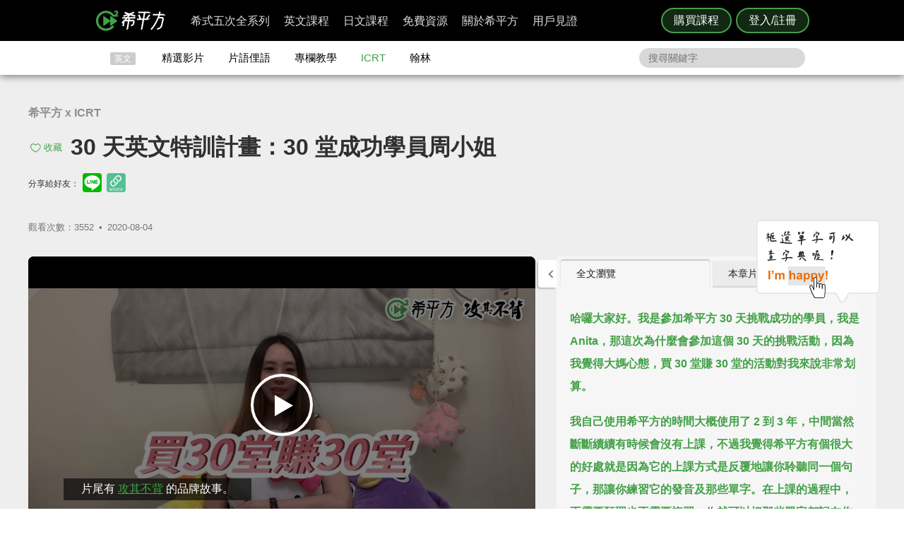

--- FILE ---
content_type: text/html; charset=UTF-8
request_url: https://www.hopenglish.com/hope-video-anita?ref=icrtxngenglish_main
body_size: 21941
content:
<!DOCTYPE html>
<html xmlns:fb="https://ogp.me/ns/fb#" dir="ltr" lang="zh-TW">
	<head>
		<meta charset="utf-8">
		<title>30 天英文特訓計畫：30 堂成功學員周小姐</title>
		<link rel="stylesheet" href="/css/normalize.css?g1.76.1">
		<script type="application/ld+json">
		{
			"@context": "http://schema.org",
			"@type": "Store",
			"@id": "https://www.hopenglish.com",
			"name": "HOPE English 希平方學英文",
			"address": {
				"@type": "PostalAddress",
				"streetAddress": "忠孝東路五段510號7樓",
				"addressLocality": "台北市信義區",
				"postalCode": "105",
				"addressCountry": "TW"
			},
			"url": "https://www.hopenglish.com",
			"logo": "https://cdn.hopenglish.com/images/logo.jpg",
			"image": "https://cdn.hopenglish.com/images/image.jpg",
			"description": "學英文很困難嗎？只要30天就能學好英文，神奇絕對可以複製，跟著希平方英語關鍵教練，五次間隔學習法，讓你不知不覺就學好英文！任何人都能隨時隨地，把英文聽說讀寫一次學到好！",
			"email": "service@hopenglish.com",
			"telephone": "+886-2-2727-1778",
			"priceRange": "$$"
		}
		</script>
		<meta property="og:site_name" content="希平方- 五次間隔學習法，有效快速，英文聽說讀寫一次學到好！" />
		<meta property="og:locale" content="zh_TW" />
		<meta property="fb:admins" content="1382345763" />
<meta property="fb:app_id" content="1688745051346755" />
<meta property="fb:pages" content="111103359011041" />
    <link rel="icon" type="image/png" href="https://s3-ap-northeast-1.amazonaws.com/hopenglish/images/icons/favicon.png">
    <link rel="apple-touch-icon" href="https://s3-ap-northeast-1.amazonaws.com/hopenglish/images/icons/browserconfig/large.png">
    <meta name="viewport" content="width=device-width, initial-scale=1, viewport-fit=cover">
    <meta name="mobile-web-app-capable" content="yes">
    <meta name="apple-mobile-web-app-status-bar-style" content="black-translucent">
    <meta name="msapplication-config" content="browserconfig.xml" />
    <meta name="theme-color" content="#43a047">
    <script src="https://cdn.hopenglish.com/js/lib/jQuery/1.10.2/jquery.min.js"></script>
		<meta name="keywords" content="30 天特訓">
					<link rel="canonical" href="https://www.hopenglish.com/hope-video-anita">
					<meta name="description" content="已經使用希平方 2 ~ 3 年的學員周同學，這次參加了第一屆 30 天特訓，在 30 天內密集的學習課程下，發現英文程度快速的提升，不僅加強了英文的語感、聽力及口說的口音，就連單字記憶也有顯著的提升！">
					<meta property="og:type" content="article" />
					<meta property="og:url" content="https://www.hopenglish.com/hope-video-anita" />
					<meta property="og:title" content="30 天英文特訓計畫：30 堂成功學員周小姐" />
					<meta property="og:description" content="已經使用希平方 2 ~ 3 年的學員周同學，這次參加了第一屆 30 天特訓，在 30 天內密集的學習課程下，發現英文程度快速的提升，不僅加強了英文的語感、聽力及口說的口音，就連單字記憶也有顯著的提升！" />
					<meta property="og:image" content="https://cdn.hopenglish.com/wp/wp-content/uploads/2020/08/hope-video-anita.jpg" />
					<meta property="article:section" content="學習影片" />
					<script type="text/javascript" src="/js/login_info.js?v1.3.43"></script>
					<script type="text/javascript" src="/js/feedback.js"></script>
					<script src="/js/menuact.js"></script>
					<script type="application/ld+json">
					{ 
						"@context": "http://schema.org",
						"@type": "BreadcrumbList",
						"itemListElement": [{
							"@type": "ListItem",
							"position": 1,
							"item": {
								"@id": "https://hopenglish.com",
								"url": "https://www.hopenglish.com",
								"name": "首頁" }
							}, { 
							"@type": "ListItem",
							"position": 2,
							"item": {
								"@id": "https://www.hopenglish.com/video",
								"name": "精選影片" }
							}, { 
							"@type": "ListItem",
							"position": 3,
							"item": {
								"@id": "https://www.hopenglish.com/hope-video-anita",
								"name": "30 天英文特訓計畫：30 堂成功學員周小姐" }
						}]
					}
					</script>
							<meta property="article:tag" content="希平方 x ICRT" />
						<meta property="article:tag" content="30 天特訓" />
					<link rel="stylesheet" href="/css/video_i.css?g1.67">
					<script src="/js/vendor/jquery-ui/1.10.3/jquery-ui.js"></script>		<script type="text/javascript">
			var browser = "others";
		</script>

		<script>
  setUserId();
  function setUserId() {
    var userId = localStorage.memberId;
    if (!userId) {
      return;
    }
    if (typeof IS_PURCHASE_PAGE === 'undefined') {
      window.dataLayer = window.dataLayer || [];
      window.dataLayer.push({
        'event' : 'login',
        'userId' : userId
      });
    }
  }
</script>

	<!-- Google Tag Manager -->
	<script>(function(w,d,s,l,i){w[l]=w[l]||[];w[l].push({'gtm.start':
	new Date().getTime(),event:'gtm.js'});var f=d.getElementsByTagName(s)[0],
	j=d.createElement(s),dl=l!='dataLayer'?'&l='+l:'';j.async=true;j.src=
	'https://www.googletagmanager.com/gtm.js?id='+i+dl;f.parentNode.insertBefore(j,f);
	})(window,document,'script','dataLayer','GTM-5RXCK4P');</script>
	<!-- End Google Tag Manager -->
	</head>
<body class="web-css">
	<a href="https://itunes.apple.com/us/app/xi-ping-fang-gong-qi-bu-bei/id1066154923?mt=8" class="DownloadiOS 攻其不背_header_gm_downloadapp_mobile" title="立即使用">
	<img src="https://s3-ap-northeast-1.amazonaws.com/hopenglish/images/common/android.png" class="攻其不背_header_gm_downloadapp_mobile" alt="下載App">
	<span class="攻其不背_header_gm_downloadapp_mobile">希平方<br>攻其不背<br>App 開放下載中</span>
	<button class="攻其不背_header_gm_downloadapp_mobile">立即使用</button>
</a>
<a href="market://details?id=com.hopenglish.hopenglish" class="DownloadAndroid 攻其不背_header_gm_downloadapp_mobile" title="立即使用">
	<img src="https://s3-ap-northeast-1.amazonaws.com/hopenglish/images/common/android.png" class="攻其不背_header_gm_downloadapp_mobile" alt="下載App">
	<span class="攻其不背_header_gm_downloadapp_mobile">希平方<br>攻其不背<br>App 開放下載中</span>
	<button class="攻其不背_header_gm_downloadapp_mobile">立即使用</button>
</a>
<link rel="stylesheet" href="/css/common/download_app.css?v1.3.37">
<script src="/js/common/download_app.js?g0.20.0"></script>
<link rel="stylesheet" type="text/css" href="/build/css/common/header.css?v=1.150.1" />
<!-- Facebook Pixel Code -->
<script>
	!function(f,b,e,v,n,t,s){if(f.fbq)return;n=f.fbq=function(){n.callMethod?
	n.callMethod.apply(n,arguments):n.queue.push(arguments)};if(!f._fbq)f._fbq=n;
	n.push=n;n.loaded=!0;n.version='2.0';n.queue=[];t=b.createElement(e);t.async=!0;
	t.src=v;s=b.getElementsByTagName(e)[0];s.parentNode.insertBefore(t,s)}(window,
	document,'script','//connect.facebook.net/en_US/fbevents.js');

	fbq('init', '691362440968960');
	fbq('track', 'PageView');
</script>
<noscript>
	<img height="1" width="1" style="display:none"
	src="https://www.facebook.com/tr?id=691362440968960&ev=PageView&noscript=1"
	/>
</noscript>
<!-- End Facebook Pixel Code -->
	<!-- Google Tag Manager (noscript) -->
	<noscript><iframe src=""https://www.googletagmanager.com/ns.html?id=GTM-5RXCK4P""
	height=""0"" width=""0"" style=""display:none;visibility:hidden""></iframe></noscript>
	<!-- End Google Tag Manager (noscript) -->
<div class="is-ie-pop">
  <div>
    <img src="https://s3-ap-northeast-1.amazonaws.com/hopenglish/images/common/ic_404.jpeg" alt="IE版本不足"><br>
    <b>您的瀏覽器停止支援了😢</b>
    請<a class="is-ie-pop__link" href="https://www.microsoft.com/zh-tw/edge" target="_blank">使用最新 Edge 瀏覽器</a>或點選連結下載 Google Chrome 瀏覽器
    <a href="//www.google.com.tw/chrome/browser/desktop/" class="is-ie-pop__button">
      前往下載
    </a><br><br>
  </div>
</div><script src="/js/intro/specialEvent_plugin.js?260118110334"></script>
<link rel="stylesheet" href="/css/intro/specialEvent.css?260118110334">
<script src="/js/common/random_promo_content.js?g1.115.10"></script>

<script src="https://appleid.cdn-apple.com/appleauth/static/jsapi/appleid/1/en_US/appleid.auth.js"></script>

<div class="user-mask">
  <div class="user-pop ruru-style">
    <button class="user-pop__close x_registerPop">&times;</button>
    <!-- login -->
    <div class="user-pop__container container__login">
      <div class="title">登入</div>
      <div class="response">
        <i>!</i> <span class="message">帳號或密碼輸入錯誤</span>
      </div>
      <div class="user-form">
        <form>
          Email 帳號<br>
          <input type="email" class="email" placeholder="輸入 Email">
          <br>
          密碼<br>
          <div>
            <input type="password" class="password" placeholder="輸入密碼" autocomplete="on">
          </div>
        </form>
        <div class="user-pop__check">
          <label class="check__container">記住我
            <input type="checkbox" checked="checked" class="remember">
            <span class="checkmark"></span>
          </label>
          <a class="text forgot-password btn">忘記密碼</a>
        </div>
        <button class="green btn__login login_email" disabled><span></span>登入</button>
        <p class="text__or">或者</p>
                  <div class="btn__row">
            <button class="btn__fb login_facebook mode__icon"></button>
            <div id="appleid-signin" data-type="sign in"></div>
            <a class="btn btn__aptg test" href="https://auth.aptg.com.tw/cas/login?service=https%3A%2F%2Fwww.hopenglish.com%2Fhope-video-anita%3Fref%3Dicrtxngenglish_main"></a>
          </div>
              </div>
      <div class="explanation">
        還沒有帳號嗎？<a class="text go-to-register btn">註冊</a>
      </div>
    </div>
    <script>
        AppleID.auth.init({
            clientId : 'com.hopenglish.website',
            scope : 'email name',
            redirectURI : location.origin,
            usePopup : true
        });
    </script>
    <!-- register -->
    <div class="user-pop__container container__register">
      <div class="title">免費註冊</div>
      <div class="response">
        <i>!</i> <span class="message">這組帳號已經註冊過了</span>
      </div>
      <div class="user-form">
        <form>
          Email 帳號<br>
          <div>
            <input type="email" class="email" placeholder="填入Email（此為登入帳號，未來無法修改）">
          </div>
          <div class="password-response">密碼<span class="password-response__message">請填入 6 位數以上密碼</span></div>
          <div>
            <input type="password" class="password" placeholder="6 位數密碼" autocomplete="on">
          </div>
        </form>
        <div class="check">
          <label class="check__container">我想獲得最新學英文資訊
            <input type="checkbox" checked="checked" class="newsletter">
            <span class="checkmark"></span>
          </label>
        </div>
        <button class="green btn__register register_email" disabled><span></span>註冊</button>
        <button class="btn__fb register_facebook">使用 Facebook 快速登入</button>
        <div class="tos">
          一旦註冊，即表示您已知悉並詳閱<a class="go-to-tos">《HOPE English 希平方》服務條款關於個人資料收集與使用之規定</a>
        </div>
      </div>
      <div class="explanation">
        已經有帳號了？<a class="text go-to-login choose_login_registerPop btn">登入</a>
      </div>
    </div>

    <!-- forgot password -->
    <div class="user-pop__container container__forgot-password">
      <div class="forgot-password__container">
        <div class="forgot-password__container--forgot">
          <div class="title">
            <button class="back back-to-login"><i></i></button>
            忘記密碼
          </div>
          <div class="response">
            <i>!</i> <span class="message">這組帳號已經註冊過了</span>
          </div>
          <div class="user-form">
            <form>
              您的 Email<br>
              <div>
                <input type="email" class="email" placeholder="輸入 Email">
              </div>
            </form>
            <div class="instruction">
              請輸入您註冊時填寫的 Email，<br>
              我們將會寄送設定新密碼的連結給您。
            </div>
            <div class="button-container">
              <button class="green send-reset-password-link" disabled><span></span>寄出修改密碼連結</button>
              <div class="explanation"></div>
            </div>
          </div>
        </div>
        <!-- send success -->
        <div class="forgot-password__container--send-success">
          <div class="title">
            <button class="back back-to-login"><i></i></button>
          </div>
          <figure class="send-success__image"></figure>
          <div class="send-success__title">寄信了！請到信箱打開密碼連結信</div>
          <div class="send-success__content">密碼信已寄至 <span class="user-send-email"></span></div>
          <div class="check">
            沒有收到信嗎？
            <button class="text resend-email">點這裡重寄一次</button><br>
            如果您尚未收到信，請前往垃圾郵件查看，謝謝！ 
          </div>
          <button class="green back-to-login">OK</button>
        </div>
      </div>
    </div>

    <!-- login success -->
    <div class="user-pop__container container__login-success">
      <figure class="image--success"></figure>
      <p>恭喜您登入成功！</p>
      <a class="btn green login_success_upgrade" href="/course/products?generalUser" target="_blank">我想升級尊榮會員</a>
      <div class="explanation">
        將於 <span class="login-success-count-down">5</span> 秒後自動回到原頁面
      </div>
    </div>

    <!-- login failed -->
    <div class="user-pop__container container__login-failed">
      <figure class="image--failed"></figure>
      <p>登入失敗！</p>
      <button class="red close-pop-control">OK</button>
      <div class="explanation">
        因為網路連線/不明原因問題造成登入失敗<br>
        請經過一段時間後再重試
      </div>
    </div>

    <!-- register success -->
    <div class="user-pop__container container__register-success">
      <figure class="image--success"></figure>
      <p>恭喜您註冊成功！</p>
      <button class="green close-pop-control register_success_start">開始學習</button>
      <a class="btn yellow register_success_function" href="/">查看會員功能</a>
    </div>

    <!-- register failed -->
    <div class="user-pop__container container__register-failed">
      <figure class="image--failed"></figure>
      <p>註冊未完成</p>
      <button class="red close-pop-control register_fail_system">OK</button>
      <button class="red close-pop-control register_fail_network">OK</button>
      <div class="explanation"></div>
    </div>

    <!-- fb login failed -->
    <div class="user-pop__container container__fb-login-failed">
      <figure class="image--failed"></figure>
      <p>Facebook 登入失敗！</p>
      <button class="red close-pop-control">OK</button>
      <div class="explanation">
        facebook 帳號登入失敗，暫時請您使用 email 註冊或登入。<br>
        若您原先使用 facebook 帳號登入，請使用「忘記密碼」功能、填入您用來註冊 facebook 的 email，設定密碼以後即可用 email 和密碼登入。
      </div>
    </div>

    <!-- aptg login failed -->
    <div class="user-pop__container container__aptg-login-failed">
      <figure class="image--failed"></figure>
      <p>登入失敗！</p>
      <div class="explanation">
        此帳號目前未申辦亞太加值服務，你可以嘗試以下解決方案：<br>
        請洽亞太服務人員購買攻其不背加值服務<br>
        或是選擇用 email 註冊／登入希平方會員
      </div>
      <button class="red close-pop-control">OK</button>
    </div>

    <!-- aptg login failed -->
    <div class="user-pop__container container__apple-login-failed">
      <figure class="image--failed"></figure>
      <p>Apple Id 登入失敗！</p>
      <div class="explanation">
        Apple Id 登入失敗，暫時請您使用 email 註冊或登入。<br>
        若您原先使用 Apple Id 登入，請使用「忘記密碼」功能、填入您用來註冊 Apple Id 的 email，設定密碼以後即可用 email 和密碼登入。
      </div>
      <button class="red close-pop-control">OK</button>
    </div>

    <!-- terms of service -->
    <div class="user-pop__container container__tos">
      <div class="title">
        《HOPE English 希平方》服務條款關於個人資料收集與使用之規定
      </div>
      <div class="tos__content">
        <p>隱私權政策<br>上次更新日期：2014-12-30</p>
<p>希平方 為一英文學習平台，我們每天固定上傳優質且豐富的影片內容，讓您不但能以有趣的方式學習英文，還能增加內涵，豐富知識。我們非常注重您的隱私，以下說明為當您使用我們平台時，我們如何收集、使用、揭露、轉移及儲存你的資料。請您花一些時間熟讀我們的隱私權做法，我們歡迎您的任何疑問或意見，提供我們將產品、服務、內容、廣告做得更好。</p>

<p>本政策涵蓋的內容包括：希平方學英文 如何處理蒐集或收到的個人資料。<br>
本隱私權保護政策只適用於： 希平方學英文 平台，不適用於非 希平方學英文 平台所有或控制的公司，也不適用於非 希平方學英文 僱用或管理之人。
</p>
<p>個人資料的收集與使用<br>
當您註冊 希平方學英文 平台時，我們會詢問您姓名、電子郵件、出生日期、職位、行業及個人興趣等資料。在您註冊完 希平方學英文 帳號並登入我們的服務後，我們就能辨認您的身分，讓您使用更完整的服務，或參加相關宣傳、優惠及贈獎活動。希平方學英文 也可能從商業夥伴或其他公司處取得您的個人資料，並將這些資料與 希平方學英文 所擁有的您的個人資料相結合。</p>
<p>我們所收集的個人資料, 將用於通知您有關 希平方學英文 最新產品公告、軟體更新，以及即將發生的事件，也可用以協助改進我們的服務。</p>
<p>我們也可能使用個人資料為內部用途。例如：稽核、資料分析、研究等，以改進 希平方公司 產品、服務及客戶溝通。</p>
<p>瀏覽資料的收集與使用<br>
希平方學英文 自動接收並記錄您電腦和瀏覽器上的資料，包括 IP 位址、希平方學英文 cookie 中的資料、軟體和硬體屬性以及您瀏覽的網頁紀錄。</p>
<p>隱私權政策修訂<br>
我們會不定時修正與變更《隱私權政策》，不會在未經您明確同意的情況下，縮減本《隱私權政策》賦予您的權利。隱私權政策變更時一律會在本頁發佈；如果屬於重大變更，我們會提供更明顯的通知 (包括某些服務會以電子郵件通知隱私權政策的變更)。我們還會將本《隱私權政策》的舊版加以封存，方便您回顧。</p>
<p>服務條款<br>
  歡迎您加入看 ”希平方學英文”<br>
  上次更新日期：2013-09-09</p>

<p>歡迎您加入看 ”希平方學英文”<br>
感謝您使用我們的產品和服務(以下簡稱「本服務」)，本服務是由 希平方學英文 所提供。<br>
本服務條款訂立的目的，是為了保護會員以及所有使用者(以下稱會員)的權益，並構成會員與本服務提供者之間的契約，在使用者完成註冊手續前，應詳細閱讀本服務條款之全部條文，一旦您按下「註冊」按鈕，即表示您已知悉、並完全同意本服務條款的所有約定。如您是法律上之無行為能力人或限制行為能力人(如未滿二十歲之未成年人)，則您在加入會員前，請將本服務條款交由您的法定代理人(如父母、輔助人或監護人)閱讀，並得到其同意，您才可註冊及使用 希平方學英文 所提供之會員服務。當您開始使用 希平方學英文 所提供之會員服務時，則表示您的法定代理人(如父母、輔助人或監護人)已經閱讀、了解並同意本服務條款。 我們可能會修改本條款或適用於本服務之任何額外條款，以(例如)反映法律之變更或本服務之變動。您應定期查閱本條款內容。這些條款如有修訂，我們會在本網頁發佈通知。變更不會回溯適用，並將於公布變更起十四天或更長時間後方始生效。不過，針對本服務新功能的變更，或基於法律理由而為之變更，將立即生效。如果您不同意本服務之修訂條款，則請停止使用該本服務。</p>
<p>第三人網站的連結
本服務或協力廠商可能會提供連結至其他網站或網路資源的連結。您可能會因此連結至其他業者經營的網站，但不表示希平方學英文與該等業者有任何關係。其他業者經營的網站均由各該業者自行負責，不屬希平方學英文控制及負責範圍之內。 </p>
<p>兒童及青少年之保護
兒童及青少年上網已經成為無可避免之趨勢，使用網際網路獲取知識更可以培養子女的成熟度與競爭能力。然而網路上的確存有不適宜兒童及青少年接受的訊息，例如色情與暴力的訊息，兒童及青少年有可能因此受到心靈與肉體上的傷害。因此，為確保兒童及青少年使用網路的安全，並避免隱私權受到侵犯，家長（或監護人）應先檢閱各該網站是否有保護個人資料的「隱私權政策」，再決定是否同意提出相關的個人資料；並應持續叮嚀兒童及青少年不可洩漏自己或家人的任何資料（包括姓名、地址、電話、電子郵件信箱、照片、信用卡號等）給任何人。 </p>
<p>為了維護 希平方學英文 網站安全，我們需要您的協助：</p>
<p>您承諾絕不為任何非法目的或以任何非法方式使用本服務，並承諾遵守中華民國相關法規及一切使用網際網路之國際慣例。您若係中華民國以外之使用者，並同意遵守所屬國家或地域之法令。您同意並保證不得利用本服務從事侵害他人權益或違法之行為，包括但不限於： <br>
A. 侵害他人名譽、隱私權、營業秘密、商標權、著作權、專利權、其他智慧財產權及其他權利； <br> 
B. 違反依法律或契約所應負之保密義務； <br>
C. 冒用他人名義使用本服務； <br>
D. 上載、張貼、傳輸或散佈任何含有電腦病毒或任何對電腦軟、硬體產生中斷、破壞或限制功能之程式碼之資料； <br>
E. 干擾或中斷本服務或伺服器或連結本服務之網路，或不遵守連結至本服務之相關需求、程序、政策或規則等，包括但不限於：使用任何設備、軟體或刻意規避看 希平方學英文 - 看 YouTube 學英文 之排除自動搜尋之標頭 (robot exclusion headers)； 
</p>
<p>服務中斷或暫停<br>
本公司將以合理之方式及技術，維護會員服務之正常運作，但有時仍會有無法預期的因素導致服務中斷或故障等現象，可能將造成您使用上的不便、資料喪失、錯誤、遭人篡改或其他經濟上損失等情形。建議您於使用本服務時宜自行採取防護措施。 希平方學英文 對於您因使用（或無法使用）本服務而造成的損害，除故意或重大過失外，不負任何賠償責任。
</p>
<p>版權宣告<br>
上次更新日期：2013-09-16
</p>
<p>希平方學英文 內所有資料之著作權、所有權與智慧財產權，包括翻譯內容、程式與軟體均為 希平方學英文 所有，須經希平方學英文同意合法才得以使用。<br>
希平方學英文歡迎你分享網站連結、單字、片語、佳句，使用時須標明出處，並遵守下列原則：</p>
<ul>
  <li>禁止用於獲取個人或團體利益，或從事未經 希平方學英文 事前授權的商業行為</li>
  <li>禁止用於政黨或政治宣傳，或暗示有支持某位候選人</li>
  <li>禁止用於非希平方學英文認可的產品或政策建議</li>
  <li>禁止公佈或傳送任何誹謗、侮辱、具威脅性、攻擊性、不雅、猥褻、不實、色情、暴力、違反公共秩序或善良風俗或其他不法之文字、圖片或任何形式的檔案</li>
  <li>禁止侵害或毀損希平方學英文或他人名譽、隱私權、營業秘密、商標權、著作權、專利權、其他智慧財產權及其他權利、違反法律或契約所應付支保密義務</li>
  <li>嚴禁謊稱希平方學英文辦公室、職員、代理人或發言人的言論背書，或作為募款的用途</li>
</ul>
<p>網站連結<br>歡迎您分享 希平方學英文 網站連結，與您的朋友一起學習英文。</p>      </div>
      <div class="tos__button-container"><button class="green back-to-register">同意並繼續註冊</button></div>
    </div>

    <!-- send failed -->
    <div class="user-pop__container container__send-failed">
      <figure class="image--failed"></figure>
      <p>抱歉傳送失敗！</p>
      <button class="red close-pop-control">OK</button>
      <div class="explanation">
        不明原因問題造成傳送失敗，請儘速與我們聯繫！
      </div>
    </div>

    <a class="user-pop__promotion promotion-add-gtm" href="/hopeintro" target="_blank" title="了解詳情">
      <div class="promotion__text random-text promotion-add-gtm"></div>
      <button class="ruru-style__button--stereoscopic-rocket user-pop__promotion__button promotion-add-gtm">了解詳情</button>
    </a>
  </div>
</div>
<div style="display:none;" class="get-server-time">
2026/01/18 19:03:34 GMT+8
</div><header class="site-header">
  <div class="site-header__container">
    <a href="/" class="site-logo content-header-hopenglish" title="希平方"></a>
    <button class="portable-menu" aria-label="Right Align"><span></span></button>
    <div class="portable-mask"></div>
    <div class="member-area"></div><div class="button-area">
          <a href="/course/products" target="_blank" class="content-header-purchase">購買課程</a>
          <button id="content-header-login" class="content-header-login">登入/註冊</button>
        </div>    <nav>
      <button class="close-portable-menu" aria-label="Left Align"></button>
      <div class="member-area"></div>      <ul class="main-menu" id="menu">
        <li><div class="menu">希式五次全系列<div class="sub-menu"></div></div></li>
        <li><div class="menu">英文課程<div class="sub-menu"></div></div></li>
        <li><div class="menu">日文課程<div class="sub-menu"></div></div></li>
        <li><div class="menu">免費資源<div class="sub-menu"></div></div></li>
        <li><div class="menu">關於希平方<div class="sub-menu"></div></div></li>
        <li><div class="menu">用戶見證<div class="sub-menu"></div></div></li>
      </ul> 
    </nav>
  </div>
</header>
<script>
  var HOPE = HOPE || {};
  var HOPE_ENV = HOPE_ENV || {};
  HOPE_ENV.beagle = 'https://thoth.hopenglish.com/beagle/';  HOPE.logined = "";
    HOPE.tid = "OA-df7e8f54";
</script>
<script src="/js/vendor/aes/index.js"></script>
<script src="/build/js/common/header.js?v=1.150.1"></script>
<!-- <script defer src="//omnitag.omniscientai.com/tag-app.js"></script> -->
<nav class="sub-header free-header">
  <div class="sub-header__container">
    <ul>
      <li class="sub-header__category">英文</li>
      <li><a href="/video" class="sub-header__video content-header-video">精選影片</a></li>
      <li><a href="/idiom" class="sub-header__idiom content-header-idiom">片語俚語</a></li>
      <li><a href="/tips" class="sub-header__tips content-header-tips">專欄教學</a></li>
      <li><a href="/icrtxngenglish" class="sub-header__icrt content-header-icrtxngenglish">ICRT</a></li>
      <li><a href="/hanlin" target="_blank" class="sub-header__hanlin content-header-hanlin" rel="noopener noreferrer">翰林</a></li>
    </ul>
    <div class="search">
      <form role="search" accept-charset="UTF-8" method="get" id="searchform" action="/search/show/">
        <input class="nav_search" name="query" placeholder="搜尋關鍵字">
      </form>
    </div>
  </div>
</nav>
<script>
  var HOPE = HOPE || {};
  HOPE.subHeader = 'normal';
  $(function() {
    window.onscroll = function (e) {
      var scrollTop = $(document).scrollTop();
      if (HOPE.hasClassicApp) {
        if (scrollTop > 138 && HOPE.subHeader === 'normal') {
          $('.sub-header').addClass('fix-sub-header');
          HOPE.subHeader = 'fixed';
          return;
        }
        if (scrollTop <= 138 && HOPE.subHeader === 'fixed') {
          $('.sub-header').removeClass('fix-sub-header');
          HOPE.subHeader = 'normal';
        }
        return;
      }
      if (scrollTop > 58 && HOPE.subHeader === 'normal') {
        $('.sub-header').addClass('fix-sub-header');
        HOPE.subHeader = 'fixed';
        return;
      }
      if (scrollTop <= 58 && HOPE.subHeader === 'fixed') {
        $('.sub-header').removeClass('fix-sub-header');
        HOPE.subHeader = 'normal';
      }
    } 
  });
</script>	<div class="video-container">
		<div class="video-c">
			<header class="video-header">
				<div class="video-catalog">
				<a href="/icrtxted?ref=video">希平方 x ICRT</a><script>HOPE.isIcrtPage = true;</script>				</div>
				<h1>
					
								<button title="收藏" class="js-collect favorite" onclick="login_info_video('hope-video-anita')">收藏</button>					30 天英文特訓計畫：30 堂成功學員周小姐				</h1>
				<div>
				<div class="share-mask">
  <div class="share-dialog">
    <div class="share-close">
    </div>
    <div class="share-content">
    </div>
  </div>
</div>
<div class="share-media">
  分享給好友：
  <button class="line" id="line-share" title="分享至 line"></button>
  <button class="link" id="link-share" title="分享連結"></button>
</div>
				<div class="fb-like" data-href="https://www.hopenglish.com/hope-video-anita" data-width="450" data-show-faces="false" data-send="true"></div>
        <div class="info">
          觀看次數：3552&thinsp; •&thinsp; <time title="2020-08-04" datetime="2020-08-04">2020-08-04</time>
        </div>
				</div>
			</header>
			<section class="video-c-left">
				<div id="youtubeplayer" class="video_container">
					<div class="start"></div>
					<div class="play-image" onclick="startVideo();" style="background-image:url(https://cdn.hopenglish.com/wp/wp-content/uploads/2020/08/hope-video-anita.jpg);">
						<div class="play-image__mask"></div>
					</div>
					<div class="style_endpromo">
						<a class="event-banner" href="" target="_blank" id="GTM-banner-video">
							<span class="event-video-end"></span>
							<a href='javascript: replay();' class="style_skip"><i class="replayi"></i> 重新播放</a>
							<a href='javascript: javascript:void(0);' class="style_unskip">您可以在 <span class="second">5</span> 秒後重新播放</a>
						</a>
					</div>
					<script type="text/javascript" language="javascript">
						var vID = "0U4tnQg9OFo";
						var srt_name = "anita";
						var user_id = 0;
						var post_id = 26260;
						var share_link = 'https://www.hopenglish.com/hope-video-anita';
						var share_img_link = 'https://cdn.hopenglish.com/wp/wp-content/uploads/2020/08/hope-video-anita.jpg';
					</script>
					<div id="embed_player"></div>
					<div id="ytlplayer">
            <a class="promotion-before-video promotion-add-gtm" href="/hopeintro" target="_blank">
  <span class="promotion-before-video__rocket promotion-add-gtm"></span>
  <span class="promotion-before-video__text random-text promotion-add-gtm"></span>
  <button class="ruru-style__button--stereoscopic-rocket promotion-before-video__button promotion-add-gtm">了解詳情</button>
</a>						<div class="endshare">
														<a href="javascript:;" onclick="fb_share('30 天英文特訓計畫：30 堂成功學員周小姐', share_link, '30 天英文特訓計畫：30 堂成功學員周小姐', share_img_link, 480, 320)">
								<span>分享這部影片</span>
								<img src="https://s3-ap-northeast-1.amazonaws.com/hopenglish/images/free/video/sharevideo.gif">
							</a>
						</div>
						<div id='subtitle'>
							<span id="sub_eng_display" onmouseup="show_dictionary_dialog()" ontouchstart="pause()" ontouchend="show_dictionary_dialog()"></span><br>
							<span id="sub_cht_display" onmouseup="show_dictionary_dialog()" ontouchstart="pause()" ontouchend="show_dictionary_dialog()">框選或點兩下字幕可以直接查字典喔！</span>
							<div class="nano" style="display:none;">
								<div class="content">
								</div>
							</div>
						</div>
						<div id="controller">
							
										<a href="javascript:login_info_video('hope-video-anita');">
											<span id="LstButton" class="ytl_button sentence-left" title="上一句"  onmouseover="lst_mouseon()" onmouseout="lst_mouseout()"></span>
										</a>
										<a href="javascript:login_info_video('hope-video-anita');">
											<span id="StcRptButton" class="ytl_button wd" title="單句重覆"  onmouseover="stc_rpt_mouseon()" onmouseout="stc_rpt_mouseout()"></span>
										</a>
										<a href="javascript:login_info_video('hope-video-anita');">
											<span id="NxtButton" class="ytl_button sentence-right" title="下一句" onmouseover="nxt_mouseon()" onmouseout="nxt_mouseout()"></span>
										</a>
										<a href="javascript:login_info_video('hope-video-anita');">
											<span id="quote" class="caption_button excerpts" title="收錄佳句"  onmouseover="quote_mouseon()" onmouseout="quote_mouseout()"><i class="save-sentence"></i>收錄佳句</span>
										</a>
                    <a href="javascript:login_info_video('hope-video-anita');">
											<span id="ChtButton" class="caption_button cch" title="開關中文字幕">中</span>
										</a>
										<a href="javascript:login_info_video('hope-video-anita');">
											<span id="EngButton" class="caption_button cen" title="開關英文字幕">英</span>
                    </a>
                    <button class="video-control__free-function" onclick="tips();">免費功能</button>
                    <a class="video-control__update" target="_blank" href="/">功能升級</a>
										<div class="clear"></div>						</div>
					</div>
					<div class="dictionary-pop" id="wdpop1">
						<b style="color:#21759B;" id="wordic"></b>
						<button title="編輯" class="gradient action-btn editbtn"><i class="edit-btn"></i></button>
						<input class="wdmeaning word-edit" type="text" style="display:none;">
						<br />
						<button title="前往Yahoo奇摩字典" class="gradient" OnClick="javascript:yahoodic(t);">Yahoo奇摩字典</button>
						<button title="前往The Free Dictionary" class="gradient" OnClick="javascript:freedictionary(t);">The Free Dictionary</button>
						<button title="前往Google搜尋" class="gradient" OnClick="javascript:googletrans(t);">Google Search</button>
						<ul class="addwd-function" style="display:none;">
							<li class="personal_edit" id="add1">
								<a class="minus-wd" style="display:none;"></a>
								<select name="orderOption">
									<option value="n.名詞">n.名詞</option>
									<option value="vi.不及物動詞">vi.不及物動詞</option>
									<option value="vt.及物動詞">vt.及物動詞</option>
									<option value="a.形容詞">a.形容詞</option>
									<option value="ad.副詞">ad.副詞</option>
									<option value="prep.介係詞">prep.介係詞</option>
									<option value="phr.片語">phr.片語</option>
								</select>
								<input class="wdmeaning" type="text" name="firstname">
							</li>
						</ul>
						<ul class="fieldSpace">
							<li class="personal_edit" id="add1"></a><a class="minus-wd" style="display:none;"></a>
								<select name="orderOption">
									<option value="n.名詞">n.名詞</option>
									<option value="vi.不及物動詞">vi.不及物動詞</option>
									<option value="vt.及物動詞">vt.及物動詞</option>
									<option value="a.形容詞">a.形容詞</option>
									<option value="ad.副詞">ad.副詞</option>
									<option value="prep.介係詞">prep.介係詞</option>
									<option value="phr.片語">phr.片語</option>
								</select>
								<input class="wdmeaning" type="text" name="firstname">
							</li>
						</ul>
						<div class="dictionary-control">
							<a class="add-wd1" style="display:none;"></a>
							<a href="javascript:void(0);" class="add-dictionary gradient-greenG" onclick="appendWord()">收錄單字</a>
							<a href="javascript:void(0);" class="cancel-dictionary gradient">取消</a>
						</div>
					</div>
				</div>
				<div class="entry">
					<div class="entry_in">
						<div class="tag">
							<a rel="tag" href="/tag/30-%e5%a4%a9%e7%89%b9%e8%a8%93">30 天特訓</a>						</div>
						<div class="fb-comments" data-href="https://www.hopenglish.com/hope-video-anita" data-width="100%"></div>
					</div>
				</div>
			</section>
			<section class="video-c-right">
				<div class="tools">
					<button class="learntool" onclick="toolbtn()" title="展開閱讀區"></button>
					<button class="learntoolclose" onclick="toolbtnclose()" style="display:none;" title="縮小閱讀區"></button>
				</div>
				<div class="tools">
					<article class="video-article">
						<div id="tabs">
							<button title="縮小字體" class="fontbtn normal"></button>
							<button title="放大字體" class="zoomin fontbtn"></button>
							<ul>
								<li><a href="#tabs-1" class="js-scrollstart1">全文瀏覽</a></li>
								<li><a href="#tabs-2" class="js-scrollstart2">本章片語 (0)</a></li>
							</ul>
							<p class="dictip"></p>
							<div id="tabs-1" class="nano">
								<div class="content">
									<p><span onmouseup="show_dictionary_dialog(0)" ontouchstart="pause()" ontouchend="show_dictionary_dialog()" rel="nofollow">哈囉大家好。</span><span onmouseup="show_dictionary_dialog(1)" ontouchstart="pause()" ontouchend="show_dictionary_dialog()" rel="nofollow">我是參加希平方 30 天挑戰成功的學員，</span><span onmouseup="show_dictionary_dialog(2)" ontouchstart="pause()" ontouchend="show_dictionary_dialog()" rel="nofollow">我是 Anita，</span><span onmouseup="show_dictionary_dialog(3)" ontouchstart="pause()" ontouchend="show_dictionary_dialog()" rel="nofollow">那這次為什麼會參加這個 30 天的挑戰活動，</span><span onmouseup="show_dictionary_dialog(4)" ontouchstart="pause()" ontouchend="show_dictionary_dialog()" rel="nofollow">因為我覺得大媽心態，</span><span onmouseup="show_dictionary_dialog(5)" ontouchstart="pause()" ontouchend="show_dictionary_dialog()" rel="nofollow">買 30 堂賺 30 堂的活動對我來說非常划算。</span></p>
<p><span onmouseup="show_dictionary_dialog(6)" ontouchstart="pause()" ontouchend="show_dictionary_dialog()" rel="nofollow">我自己使用希平方的時間大概使用了 2 到 3 年，</span><span onmouseup="show_dictionary_dialog(7)" ontouchstart="pause()" ontouchend="show_dictionary_dialog()" rel="nofollow">中間當然斷斷續續有時候會沒有上課，</span><span onmouseup="show_dictionary_dialog(8)" ontouchstart="pause()" ontouchend="show_dictionary_dialog()" rel="nofollow">不過我覺得希平方有個很大的好處就是</span><span onmouseup="show_dictionary_dialog(9)" ontouchstart="pause()" ontouchend="show_dictionary_dialog()" rel="nofollow">因為它的上課方式是反覆地讓你聆聽同一個句子，</span><span onmouseup="show_dictionary_dialog(10)" ontouchstart="pause()" ontouchend="show_dictionary_dialog()" rel="nofollow">那讓你練習它的發音及那些單字。</span><span onmouseup="show_dictionary_dialog(11)" ontouchstart="pause()" ontouchend="show_dictionary_dialog()" rel="nofollow">在上課的過程中，</span><span onmouseup="show_dictionary_dialog(12)" ontouchstart="pause()" ontouchend="show_dictionary_dialog()" rel="nofollow">不需要預習也不需要複習</span>，你<span onmouseup="show_dictionary_dialog(13)" ontouchstart="pause()" ontouchend="show_dictionary_dialog()" rel="nofollow">就可以把那些單字都記在你的腦袋裡，</span><span onmouseup="show_dictionary_dialog(14)" ontouchstart="pause()" ontouchend="show_dictionary_dialog()" rel="nofollow">發音同時也會進步。</span></p>
<p><span onmouseup="show_dictionary_dialog(15)" ontouchstart="pause()" ontouchend="show_dictionary_dialog()" rel="nofollow">我認為對於有中等英文程度的學員</span><span onmouseup="show_dictionary_dialog(16)" ontouchstart="pause()" ontouchend="show_dictionary_dialog()" rel="nofollow">會有很大幅度的進步，</span><span onmouseup="show_dictionary_dialog(17)" ontouchstart="pause()" ontouchend="show_dictionary_dialog()" rel="nofollow">那...我也歡迎</span><span onmouseup="show_dictionary_dialog(18)" ontouchstart="pause()" ontouchend="show_dictionary_dialog()" rel="nofollow">大家一起來挑戰喔!</span></p>
								</div>
							</div>
							<div id="tabs-2" class="nano">
								<div class="content">
									
												<ul>
												</ul>								</div>
							</div>
						</div>
					</article>
					<article class="video-note">
						<button class="fullarticle" onclick="articlebtn()" title="全文瀏覽"></button>
						<button class="fullarticleclose" onclick="articlebtnclose()" style="display:none;" title="關閉全文瀏覽"></button>
						<button class="fullnote" onclick="notebtn()" title="展開筆記"></button>
						<button class="fullnoteclose" onclick="notebtnclose()" style="display:none;" title="關閉筆記"></button>
						<div id="notes">
							<ul>
								<li><a href="#notes-1" class="js-scrollstart3"><i class="tindquote"></i>收錄的佳句</a></li>
								<li><a href="#notes-2" class="js-scrollstart4"><i class="tindword"></i>收錄的單字</a></li>
							</ul>
							<div id="notes-1" class="nano">
								<div class="content">
									<p class="non-quote"><img src="https://s3-ap-northeast-1.amazonaws.com/hopenglish/images/free/video/collect.svg"></p>
									<ul id="quote-book">
																		</ul>
								</div>
							</div>
							<div class="dictionary-pop" id="wdpop2">
								<b style="color:#21759B;" id="wordic2"></b>
								<br />
								<ul class="addwd-function2" style="display:none;">
									<li class="personal_edit2">
										<a class="minus-wd2" style="display:none;"></a>
										<select name="orderOption2">
											<option value="n.名詞">n.名詞</option>
											<option value="vi.不及物動詞">vi.不及物動詞</option>
											<option value="vt.及物動詞">vt.及物動詞</option>
											<option value="a.形容詞">a.形容詞</option>
											<option value="ad.副詞">ad.副詞</option>
											<option value="prep.介係詞">prep.介係詞</option>
											<option value="phr.片語">phr.片語</option>
										</select>
										<input class="wdmeaning2" type="text" name="firstname2">
									</li>
								</ul>
								<button title="前往Yahoo奇摩字典" class="gradient" OnClick="javascript:yahoodic2();">Yahoo奇摩字典</button>
								<button title="前往The Free Dictionary" class="gradient" OnClick="javascript:freedictionary2();">The Free Dictionary</button>
								<button title="前往Google搜尋" class="gradient" OnClick="javascript:googletrans2();">Google Search</button>
								<ul class="edit-area">
								</ul>
								<div class="dictionary-control">
									<a class="add-wd2" style="display:none;"></a>
									<a href="javascript:void(0);" class="add-dictionary gradient-greenG">收錄單字</a>
									<a href="javascript:void(0);" class="cancel-dictionary gradient">取消</a>
								</div>
							</div>
							<div id="notes-2" class="nano">
								<div class="content">
									<ul class="temp" style="display:none;">
										<p>
											<button title="分享至Facebook" class="share button__share-fb"><i class="share-fb"></i>分享至FB</button>
											<button title="編輯" class="button__edit editbtn"></button>
											<button title="刪除" class="button__delete delete"></button>
										</p>
									</ul>
									<p class="non-quote"><img src="https://s3-ap-northeast-1.amazonaws.com/hopenglish/images/free/video/vocabulary.svg"></p>
									<ul class="word-book">
									
									</ul>								</div>
							</div>
						</div>
					</article>
				</div>
			</section>
      <div class="clear video-commend">
        
          <h3>你可能會想看</h3>
                <a href="https://www.hopenglish.com/hope-video-cute-penguin-chick-is-embarrassingly-big-for-his-pouch" class="recommend--card"
                  style="background-image:url(https://cdn.hopenglish.com/wp/wp-content/uploads/2021/10/hope-video-cute-penguin-chick-is-embarrassingly-big-for-his-pouch.jpg)"
                  alt="小企鵝寶寶長大的第一步);">
                  <span class="recommend--card-meta">
                    <h4>小企鵝寶寶長大的第一步</h4>
                    觀看次數：22209&thinsp; •&thinsp; 2021-10-29
                  </span>
                </a>
              
                <a href="https://www.hopenglish.com/hope-video-game-night-pictionary-the-big-bang-theory" class="recommend--card"
                  style="background-image:url(https://cdn.hopenglish.com/wp/wp-content/uploads/2022/06/hope-video-game-night-pictionary-the-big-bang-theory.jpg)"
                  alt="【看美劇學英文】《宅男行不行》Sheldon 超不會玩『你畫我猜』？！);">
                  <span class="recommend--card-meta">
                    <h4>【看美劇學英文】《宅男行不行》Sheldon 超不會玩『你畫我猜』？！</h4>
                    觀看次數：37243&thinsp; •&thinsp; 2022-06-02
                  </span>
                </a>
              
                <a href="https://www.hopenglish.com/hope-video-maamalade-sandwich-your-majesty" class="recommend--card"
                  style="background-image:url(https://cdn.hopenglish.com/wp/wp-content/uploads/2022/07/「與柏靈頓熊歡慶白金禧慶典」-maamalade-sandwich-your-majesty.jpg)"
                  alt="與柏靈頓熊歡慶白金禧慶典);">
                  <span class="recommend--card-meta">
                    <h4>與柏靈頓熊歡慶白金禧慶典</h4>
                    觀看次數：17940&thinsp; •&thinsp; 2022-07-28
                  </span>
                </a>
              
                <a href="https://www.hopenglish.com/hope-video-when-you-say-you-too-by-accident" class="recommend--card"
                  style="background-image:url(https://cdn.hopenglish.com/wp/wp-content/uploads/2022/03/hope-video-when-you-say-you-too-by-accident.jpg)"
                  alt="《Domics 的手繪故事》當你不小心說『你也是』的時候…);">
                  <span class="recommend--card-meta">
                    <h4>《Domics 的手繪故事》當你不小心說『你也是』的時候…</h4>
                    觀看次數：25268&thinsp; •&thinsp; 2022-03-02
                  </span>
                </a>
              
                <a href="https://www.hopenglish.com/hope-video-being-polite-giving-opinions-and-talking-about-mistakes-english-in-a-minute" class="recommend--card"
                  style="background-image:url(https://cdn.hopenglish.com/wp/wp-content/uploads/2021/12/hope-video-being-polite-giving-opinions-and-talking-about-mistakes-english-in-a-minute.jpg)"
                  alt="【一分鐘英語】如何有禮貌地給予他人建議？);">
                  <span class="recommend--card-meta">
                    <h4>【一分鐘英語】如何有禮貌地給予他人建議？</h4>
                    觀看次數：30684&thinsp; •&thinsp; 2021-12-03
                  </span>
                </a>
              
                <a href="https://www.hopenglish.com/hope-video-behind-costcos-treasure-hunt-shopping-strategy" class="recommend--card"
                  style="background-image:url(https://cdn.hopenglish.com/wp/wp-content/uploads/2022/07/hope-video-behind-costcos-treasure-hunt-shopping-strategy.jpg)"
                  alt="Costco 的『尋寶』經濟策略);">
                  <span class="recommend--card-meta">
                    <h4>Costco 的『尋寶』經濟策略</h4>
                    觀看次數：23871&thinsp; •&thinsp; 2022-07-01
                  </span>
                </a>
              
                <a href="https://www.hopenglish.com/hope-video-how-to-write-a-letter-of-apology" class="recommend--card"
                  style="background-image:url(https://cdn.hopenglish.com/wp/wp-content/uploads/2021/12/hope-video-how-to-write-a-letter-of-apology.jpg)"
                  alt="如何寫道歉信);">
                  <span class="recommend--card-meta">
                    <h4>如何寫道歉信</h4>
                    觀看次數：27695&thinsp; •&thinsp; 2021-12-23
                  </span>
                </a>
              
                <a href="https://www.hopenglish.com/hope-video-why-does-russia-want-to-invade-ukraine-now" class="recommend--card"
                  style="background-image:url(https://cdn.hopenglish.com/wp/wp-content/uploads/2022/02/hope-video-why-does-russia-want-to-invade-ukraine-now.jpg)"
                  alt="【看時事學英文】為何俄羅斯要攻打烏克蘭？);">
                  <span class="recommend--card-meta">
                    <h4>【看時事學英文】為何俄羅斯要攻打烏克蘭？</h4>
                    觀看次數：30310&thinsp; •&thinsp; 2022-02-25
                  </span>
                </a>
                    </div>
			<div class="video-commend">
									<div class="catalog-table" style="display:none;">
						<br /><br />
						<h3>主題影片</h3>
						<div class="domain-table-container">
							<ul >

								<li class="tablecatalog">

									<div class="tablepic"><a class="tablepicin" href="/category/videos/speeches?ref=video_list"><img src="https://s3-ap-northeast-1.amazonaws.com/hopenglish/images/catalogue/lecture.webp" alt="演 講"><div class="catatit" title="演 講">演 講 <span class="tables">(26)</span></div></a></div>
									<div class="tablepic"><a class="tablepicin" href="/category/videos/cooking?ref=video_list"><img src="https://s3-ap-northeast-1.amazonaws.com/hopenglish/images/catalogue/cook.webp" alt="廚 藝"><div class="catatit" title="廚 藝">廚 藝 <span class="tables">(95)</span></div></a></div>
									<div class="tablepic"><a class="tablepicin" href="/category/videos/beauty?ref=video_list"><img src="https://s3-ap-northeast-1.amazonaws.com/hopenglish/images/catalogue/woman.webp" alt="女 性"><div class="catatit" title="女 性">女 性 <span class="tables">(64)</span></div></a></div>									
									<div class="tablepic"><a class="tablepicin" href="/category/videos/how-to?ref=video_list"><img src="https://s3-ap-northeast-1.amazonaws.com/hopenglish/images/catalogue/teaching.webp" alt="達人教學"><div class="catatit" title="達人教學">達人教學 <span class="tables">(260)</span></div></a></div>	
									<div class="tablepic"><a class="tablepicin" href="/category/videos/movies?ref=video_list"><img src="https://s3-ap-northeast-1.amazonaws.com/hopenglish/images/catalogue/movie.webp" alt="電 影"><div class="catatit" title="電 影">電 影 <span class="tables">(106)</span></div></a></div>
									<div class="tablepic"><a class="tablepicin" href="/category/videos/pets?ref=video_list"><img src="https://s3-ap-northeast-1.amazonaws.com/hopenglish/images/catalogue/pet.webp" alt="寵 物"><div class="catatit" title="寵 物">寵 物 <span class="tables">(49)</span></div></a></div>									
									<div class="tablepic"><a class="tablepicin" href="/category/videos/economics?ref=video_list"><img src="https://s3-ap-northeast-1.amazonaws.com/hopenglish/images/catalogue/economy.webp" alt="經 濟"><div class="catatit" title="經 濟">經 濟 <span class="tables">(20)</span></div></a></div>	
									<div class="tablepic"><a class="tablepicin" href="/category/videos/mrduncan?ref=video_list"><img src="https://s3-ap-northeast-1.amazonaws.com/hopenglish/images/catalogue/donken.webp" alt="鄧肯英文"><div class="catatit" title="鄧肯英文">鄧肯英文 <span class="tables">(6)</span></div></a></div>
									<div class="tablepic"><a class="tablepicin" href="/category/videos/entertainment?ref=video_list"><img src="https://s3-ap-northeast-1.amazonaws.com/hopenglish/images/catalogue/funny.webp" alt="趣 味"><div class="catatit" title="趣 味">趣 味 <span class="tables">(549)</span></div></a></div>
									<div class="tablepic"><a class="tablepicin" href="/category/videos/ted?ref=video_list"><img src="https://s3-ap-northeast-1.amazonaws.com/hopenglish/images/catalogue/TEDlecture.webp" alt="TED演講"><div class="catatit" title="TED演講">TED演講 <span class="tables">(29)</span></div></a></div>
									<div class="tablepic"><a class="tablepicin" href="/category/videos/sports?ref=video_list"><img src="https://s3-ap-northeast-1.amazonaws.com/hopenglish/images/catalogue/sport.webp" alt="運 動"><div class="catatit" title="運 動">運 動 <span class="tables">(48)</span></div></a></div>									
									<div class="tablepic"><a class="tablepicin" href="/category/videos/english-learning-skills?ref=video_list"><img src="https://s3-ap-northeast-1.amazonaws.com/hopenglish/images/catalogue/skill.webp" alt="學英文技巧"><div class="catatit" title="學英文技巧">學英文技巧 <span class="tables">(124)</span></div></a></div>		
									<div class="tablepic"><a class="tablepicin" href="/category/videos/commercial?ref=video_list"><img src="https://s3-ap-northeast-1.amazonaws.com/hopenglish/images/catalogue/Commercial.webp" alt="廣 告"><div class="catatit" title="廣 告">廣 告 <span class="tables">(124)</span></div></a></div>		
									<div class="tablepic"><a class="tablepicin" href="/category/videos/news?ref=video_list"><img src="https://s3-ap-northeast-1.amazonaws.com/hopenglish/images/catalogue/news.webp" alt="新 聞"><div class="catatit" title="新 聞">新 聞 <span class="tables">(66)</span></div></a></div>		
									<div class="tablepic"><a class="tablepicin" href="/category/videos/musics?ref=video_list"><img src="https://s3-ap-northeast-1.amazonaws.com/hopenglish/images/catalogue/music.webp" alt="音 樂"><div class="catatit" title="音 樂">音 樂 <span class="tables">(109)</span></div></a></div>
									<div class="tablepic"><a class="tablepicin" href="/category/videos/encouragement?ref=video_list"><img src="https://s3-ap-northeast-1.amazonaws.com/hopenglish/images/catalogue/Encouragement.webp" alt="勵 志"><div class="catatit" title="勵 志">勵 志 <span class="tables">(140)</span></div></a></div>
									<div class="tablepic"><a class="tablepicin" href="/category/videos/interviews?ref=video_list"><img src="https://s3-ap-northeast-1.amazonaws.com/hopenglish/images/catalogue/Interviews.webp" alt="會 談"><div class="catatit" title="會 談">會 談 <span class="tables">(34)</span></div></a></div>
									<div class="tablepic"><a class="tablepicin" href="/category/videos/humanities-and-cultures?ref=video_list"><img src="https://s3-ap-northeast-1.amazonaws.com/hopenglish/images/catalogue/Humanities-and-Cultures.webp" alt="人 文"><div class="catatit" title="人 文">人 文 <span class="tables">(455)</span></div></a></div>									
									<div class="tablepic"><a class="tablepicin" href="/category/videos/travel?ref=video_list"><img src="https://s3-ap-northeast-1.amazonaws.com/hopenglish/images/catalogue/travle.webp" alt="旅 遊"><div class="catatit" title="旅 遊">旅 遊 <span class="tables">(74)</span></div></a></div>		
									<div class="tablepic"><a class="tablepicin" href="/category/videos/boys-n-girls?ref=video_list"><img src="https://s3-ap-northeast-1.amazonaws.com/hopenglish/images/catalogue/boys-n-girls.webp" alt="男 女"><div class="catatit" title="男 女">男 女 <span class="tables">(44)</span></div></a></div>		
									<div class="tablepic"><a class="tablepicin" href="/category/videos/science?ref=video_list"><img src="https://s3-ap-northeast-1.amazonaws.com/hopenglish/images/catalogue/Science.webp" alt="科 普"><div class="catatit" title="科 普">科 普 <span class="tables">(243)</span></div></a></div>	

									<p class="clear"></p>
								</li>
							</ul>
							<div class="clear"></div>
						</div>
					</div>
					<div class="catalog-table" style="display:none;">
			        	<h2>程度分級</h2>
			        	<div class="domain-table-container">
			        		<ul >
			        			<li class="tablecatalog">
									<div class="tablepic"><a class="tablepicin" href="/category/videos/beginners?ref=video_list"><img src="https://s3-ap-northeast-1.amazonaws.com/hopenglish/images/catalogue/primary.webp" alt="初 級"><div class="catatit" title="初 級">初 級 <span class="tables">(616)</span></div></a></div>
									<div class="tablepic"><a class="tablepicin" href="/category/videos/intermediate?ref=video_list"><img src="https://s3-ap-northeast-1.amazonaws.com/hopenglish/images/catalogue/junior.webp" alt="中 級"><div class="catatit" title="中 級">中 級 <span class="tables">(907)</span></div></a></div>
									<div class="tablepic"><a class="tablepicin" href="/category/videos/advanced?ref=video_list"><img src="https://s3-ap-northeast-1.amazonaws.com/hopenglish/images/catalogue/senior.webp" alt="高 級"><div class="catatit" title="高 級">高 級 <span class="tables">(140)</span></div></a></div>
			        				<p class="clear"></p>
			        			</li>
			        		</ul>
			        		<div class="clear"></div>
			        	</div>
			        </div>
			        <div class="catalog-table" style="display:none;">
			        	<h2>腔調</h2>
			        	<div class="domain-table-container">
			        		<ul >
			        			<li class="tablecatalog">
									<div class="tablepic"><a class="tablepicin" href="/category/videos/american?ref=video_list"><img src="https://s3-ap-northeast-1.amazonaws.com/hopenglish/images/catalogue/northamerican.webp" alt="北美腔"><div class="catatit" title="北美腔">北美腔 <span class="tables">(1214)</span></div></a></div>
									<div class="tablepic"><a class="tablepicin" href="/category/videos/australian?ref=video_list"><img src="https://s3-ap-northeast-1.amazonaws.com/hopenglish/images/catalogue/australia.webp" alt="澳洲腔"><div class="catatit" title="澳洲腔">澳洲腔 <span class="tables">(19)</span></div></a></div>
									<div class="tablepic"><a class="tablepicin" href="/category/videos/others?ref=video_list"><img src="https://s3-ap-northeast-1.amazonaws.com/hopenglish/images/catalogue/other.webp" alt="其它腔調"><div class="catatit" title="其它腔調">其它腔調 <span class="tables">(203)</span></div></a></div>
									<div class="tablepic"><a class="tablepicin" href="/category/videos/british?ref=video_list"><img src="https://s3-ap-northeast-1.amazonaws.com/hopenglish/images/catalogue/english.webp" alt="英國腔"><div class="catatit" title="英國腔">英國腔 <span class="tables">(307)</span></div></a></div>
			        				<p class="clear"></p>
			        			</li>
			        		</ul>
			        		<div class="clear"></div>
			        	</div>
						<br /><br /><br /><br /><br />
			        </div>			</div>
		</div>
	</div>

	<!--content-->
	<div class="footer">
	<div class="footer-title">
		<span>希平方</span><span class="mobile-hide">，</span><span>學英文的新希望</span>
	</div>
	<div>
    <div class="footer-left fb-area">
      <div class="footer-left" onclick="window.open('https://www.facebook.com/hopenglish/')">
        <div class="fb-logo">
          <img src="https://s3-ap-northeast-1.amazonaws.com/hopenglish/images/common/headpic.png" alt="希平方">
        </div>
      </div>
      <div class="footer-left fb-footer-container" onclick="window.open('https://www.facebook.com/hopenglish/')">
        <a class="fb-title">HOPE English 希平方學英文</a>
      </div>
      <div class="footer-follow">
  加入我們 / 追蹤：<br>
  <a href="https://www.facebook.com/hopenglish/" class="footer-follow_fb"></a>
  <a href="https://lin.ee/ALDdlhE" class="footer-follow_line"></a>
  <a href="https://www.instagram.com/hopenglish_tw/" class="footer-follow_ig"></a>
  <a href="https://www.youtube.com/channel/UCHveldp8QfwTQRoObd43Zpw" class="footer-follow_youtube"></a>
  <a href="https://open.spotify.com/show/4d4v5PZfSFIk16Nal2LXaG?si=4a7292753a704587" class="footer-follow_spotify"></a>
</div>    </div>
		<div class="footer-left footer-info">
			<!-- 地址：11077 台北市信義區忠孝東路五段510號7樓<br> -->
			電話：02-2727-1778 <span>( 週一至週五 9:00-12:00、13:30-18:00，國定假日除外 )</span><br>
			E-mail：service@hopenglish.com<br>
			統編：24746401
			<div class="footer-left footer-map">
				<div class="footer-left">
					<a href="/course/intro?ref=main_footer" target="_blank">攻其不背</a><br>
					<a href="/video?ref=main_footer">精選影片</a><br>
					<a href="/idiom?ref=main_footer">每日片語</a><br>
					<a href="/tips?ref=main_footer">專欄教學</a>
				</div>
				<div class="footer-left map-block">
					<a href="/icrtxngenglish?ref=main_footer" target="_blank">ICRT</a><br>
					<a href="/hanlin?ref=main_footer" target="_blank">翰林</a><br>
					<a href="/about?ref=main_footer">關於我們</a><br>
					<a href="https://sites.google.com/hopenglish.com/globalmedia?ref=main_footer" target="_blank">媒體報導</a>
				</div>
				<div class="footer-left map-block">
					<a href="/terms?ref=main_footer">隱私權與服務條款</a><br>
					<a href="/guide?ref=main_footer">說明與導覽</a>
				</div>
			</div>
		</div>
	</div>
	<div class="copyright">版權所有 © 2013-2026 希平方科技股份有限公司 All Rights Reserved.</div>
</div>
<div id="fb-root"></div>
<script src="/js/fb_load_sdk.js?g1.30.0"></script>
	</div>
	<div class="mask" onmouseover="pause()"></div>
	<div id="mask-other" onmouseover="pause()">
		<div style="display: block;" class="pop-other">
						<span id="popup-text">播放本句</span>
			<div class="submit">
				<button class="confirm gradient-greenG" id="confirm-button">確定</button>
				<button class="confirm gradient" id="cancel-button">取消</button>
			</div>
		</div>
	</div>
	<div class="registion-pop" onmouseover="pause()">
		<div class="registion">
			<div class="registion-container">
				<h2 class="logintit">登入使用學習功能</h2>
				<a class="js-contactclose contactclose" href="javascript:void(0);"></a>
				<a class="fb-login" href="javascript: oplogin();"></a>
				<h2 class="logintit">使用Email登入</h2>
				<form accept-charset="UTF-8" action="/user/login" class="login" id="login" method="post">
					<div class="alertwd" style="display:none;">此Email尚未註冊</div>
					<i class="mail"></i>您的Email
					<input class="infoinput" id="user_email" name="user[username]" type="text" placeholder="E-mail"/>
					<i class="psw"></i>密碼
					<input class="infoinput" id="user_password" name="user[password]" placeholder="密碼" type="password"/>
					<p class="shortlink">
						<a class="forget-passwd" href="/user/register">註冊新帳號</a>
						<a class="forget-passwd" href="/user/resend">重發認證信</a>
						<a class="forget-passwd" href="/user/forgot">忘記密碼</a>
					</p>
					<div class="form-buttons">
						<input class="sign-button" type="submit" value="登 入">
					</div>
				</form>
			</div>
		</div>
	</div>
	<div class="tipspop">
		<div class="tipspop_area">
			<div class="tipspop_content">
			<a class="contactclose" href="javascript: close();"></a>
			<h3>HOPE English 播放器使用小提示</h3>
			<ul>
				<li>
					<span class="funca">功能簡介</span><br />
					<div class="tipfunc">
					<img src="http://s3-ap-northeast-1.amazonaws.com/hopenglish/images/free/video/tips/tip01.jpg" style="max-width: 480px;"> <br />
					<b>單句重覆、重複上一句、重複下一句：</b>以句子為單位重覆播放，單句重覆鍵顯示綠色時為重覆播放狀態；顯示白色時為正常播放狀態。按重複上一句、重複下一句時就會自動重覆播放該句。 <br />
					<b>收錄佳句：</b>點擊可增減想收藏的句子。<br />
					<img src="http://s3-ap-northeast-1.amazonaws.com/hopenglish/images/free/video/tips/tip02.png" style="max-width: 320px;"><br />
					<b>中、英文字幕開關：</b>中、英文字幕按鍵為綠色為開啟，灰色為關閉。鼓勵大家搞懂每一句的內容以後，關上字幕聽聽看，會發現自己好像在聽中文說故事一樣，會很有成就感喔！ <br />
					<b>收錄單字：</b>框選英文單字可以收藏不會的單字。 <br />
					<img src="http://s3-ap-northeast-1.amazonaws.com/hopenglish/images/free/video/tips/tip03.png" style="max-width: 640px;">
					</div>
				</li>
				<li>
					<span class="sharea">分享</span><br />
					<div class="tipshare">
					如果您有收錄很優秀的句子時，可以分享佳句給大家，一同看佳句學英文!<br />
					<img src="http://s3-ap-northeast-1.amazonaws.com/hopenglish/images/free/video/tips/tip04.png"><br />
					</div>
				</li>
			</ul>
			</div>
		</div>
	</div>
  <script>
    var PAID_MEMBER;
  </script>
	
				<script type="text/javascript">
					ismember = 0;
					//未登入會員使用功能popup
					$(".ytl_button, .caption_button, .collectbtn, .js-collect").on("click", function(event) {
						pause();
						// promotion: AD2018
						var promoIcon = document.querySelector(".promotion-pop__decoration");
						var promoIconSentence = document.querySelector(".promotion-pop__intro--left > p:nth-child(2)");
						promoIcon.className = "promotion-pop__decoration";

						switch (event.target.title) {
							case "上一句":
								promoIcon.classList.add("icon__repeat-pre");
								promoIconSentence.textContent = "重覆聆聽上一句！";
								break;
							case "單句重覆":
								promoIcon.classList.add("icon__repeat");
								promoIconSentence.textContent = "重覆聆聽每一句！";
								break;
							case "下一句":
								promoIcon.classList.add("icon__repeat-next");
								promoIconSentence.textContent = "重覆聆聽下一句！";
								break;
							case "":
							case "收錄佳句":
								promoIcon.classList.add("icon__sentence");
								promoIconSentence.textContent = "收錄名言佳句！";
								break;
							case "開關英文字幕":
							case "開關中文字幕":
								promoIcon.classList.add("icon__subtitle");
								promoIconSentence.textContent = "開關中英字幕！";
								break;
							case "收藏":
								promoIcon.classList.add("icon__collect");
								promoIconSentence.textContent = "即可收藏影片！";
								break;
							default:
								promoIcon.classList.add("icon__word");
								promoIconSentence.textContent = "即可查詢及收錄單字！";
						}
						$(".promotion").fadeIn("slow");
						history.replaceState(null, null, window.location.pathname + "?start=" + cur_time);
						// hideScroll
						$("html, body").css("overflow", "hidden");
						$("html, body").width($("html").width());
						if (getViewport() < 1024 && isSafari) {
							lockScrollPosition = document.body.scrollTop || document.documentElement.scrollTop;
							document.body.style.cssText += "position:fixed;top:-" + lockScrollPosition + "px;";
						}
					});
				</script>	<script type="text/javascript" src="/js/video_player.js?g1.48.3" defer></script>
	<script type="text/javascript" src="/js/quote_in_video.js?g1.41.2" defer></script>
	<script type="text/javascript" src="/js/dictionary_in_video.js?g1.41.2" defer></script>
	<script type="text/javascript" src="/js/jquery.nanoscroller.js" defer></script>
	<script type="text/javascript" src="/js/fb_share_like.js?g0.20.0" defer></script>
	<script>
		var duration = 65;
		function adjustSubtitleFont() {
			var youtubewidth = doc.getElementById("youtubeplayer").offsetWidth;
			var subFontSize = Math.floor((youtubewidth - 40) / 38);
			if (subFontSize > 22) {
				subFontSize = 22;
			}
			if (subFontSize < 16) {
				subFontSize = 16;
			}
			$("#sub_eng_display, #sub_cht_display, #subtitle a").css("font-size", subFontSize + "px");

			return subFontSize;
		}
		function adjustSubtitleHeight() {
			var subFontSize = adjustSubtitleFont();
			var subtitlePaddingTop = parseInt($("#subtitle").css('padding-top').replace('px', ''));
			var subLineHeight = subFontSize + 4;
			var subHeight = subLineHeight * 4 + subtitlePaddingTop;

			$("#sub_eng_display, #sub_cht_display, #subtitle a").css("line-height", subLineHeight + "px");
			$("#subtitle").height(subHeight);
			$("#subtitle").css("min-height", subHeight);

			if ($("#subtitle .nano").is(':visible')) {
				embed_player_height = $("#embed_player").height();
				$("#subtitle").height(embed_player_height + sub_height_ori);
				$("#subtitle").css('margin-top', (-embed_player_height) + 'px');
			}
		}
		function adjust_player_size() {
			visible_width = document.documentElement.clientWidth;
			visible_height = document.documentElement.clientHeight;
			header_height = 57;
			margin_height = 8;
			button_height = 40;
			sub_font_size_ini_str = $("#subtitle").css("font-size");
			sub_font_size_ini = sub_font_size_ini_str.replace('px', '');
			sub_line_height_ini = parseInt(sub_font_size_ini) + 4;
			sub_height_ini = sub_line_height_ini * 4 + 10;

			adj_player_height = visible_height - header_height - margin_height - button_height - sub_height_ini;
			adj_player_width = (player_height / 0.5625) - 1;
			if (adj_player_width > parseInt($(".video-c-left").width())) {
				adj_player_width = $(".video-c-left").width();
			}
			$(".fb-comments").attr("data-width", $('.entry_in').width());
			$(".nano").nanoScroller({ preventPageScrolling: true });
		}
		$(document).ready(function() {
			HOPE.loginNeedToReloadPage = true;
			t = '';
			txt = '';

			var windowsW = $(window).width();
			if ( windowsW > 1000){
				adjust_player_size();
				articlebtn();
				var youtubeheight = doc.getElementById("youtubeplayer").offsetWidth * 0.5625;
				var cl = youtubeheight / 2 - 92;
				$(".ui-tabs .ui-tabs-panel").css("height",cl);
			}

			adjustSubtitleHeight();
			bindVideoControl();

			$(window).resize(function(){
				adjust_player_size();
				adjustSubtitleHeight();
			});

			$(".scrollstart2").one("click",function(){
				$("#notes-2").fadeIn('slow');
			});
			$(".scrollstart1").one("click",function(){
				$("#tabs-2").fadeIn('slow');
			});

			
			$( "#tabs" ).tabs();
			$( "#notes" ).tabs();

			$(".zoomin").click(function() {
				$(".ui-tabs-panel").css("font-size","+=2px");
			});
			$(".normal").click(function() {
				var fontsize = $(".ui-tabs-panel").css("font-size");
				if (fontsize <= 16 + "px") {
					$(".ui-tabs-panel").css("font-size","16px");
				} else {
					$(".ui-tabs-panel").css("font-size","-=2px");
				}
			});
			$(".confirm").click(function() {
				$("#mask-other").fadeOut('slow');
			});
			$(".js-scrollstart1").click(function() {
				$("#tabs-1").fadeIn('slow');
				$(".nano").nanoScroller({ preventPageScrolling: true });
			});
			$(".js-scrollstart2").click(function() {
				$("#tabs-2").fadeIn('slow');
				$(".nano").nanoScroller({ preventPageScrolling: true });
			});
			$(".js-scrollstart3").click(function() {
				$("#notes-1").fadeIn('slow');
				$(".nano").nanoScroller({ preventPageScrolling: true });
			});
			$(".js-scrollstart4").click(function() {
				$("#notes-2").fadeIn('slow');
				$(".nano").nanoScroller({ preventPageScrolling: true });
			});
			$(".js-contactclose").click(function() {
				$(".registion-pop").fadeOut("fast");
			});
			$("#sub_eng_display, #sub_cht_display").mousedown(function() {
				pause();
			});
			$("#sub_eng_display, #sub_cht_display").click(function() {
				pause();
			});
			var url=window.location.toString();
			var str="";
			var str_value="";
			if (url.indexOf("?") != -1) {
				var ary=url.split("?")[1].split("&");
				for (var i in ary) {
					str = ary[i].split("=")[0];
					if (str == "qid") {
						str_value = decodeURI(ary[i].split("=")[1]);
						qid = parseInt(str_value);
					}
				}
			}
			if (PAID_MEMBER) {
				$('.video-control__update').hide();
			}
			if (HOPE.isIcrtPage) {
				$('.sub-header__icrt').addClass('focus');
			} else {
				$('.sub-header__video').addClass('focus');
			}
		});
	</script>

	<script type="text/javascript">
		function share_collect(share_qid) {
			if (!ismember) {
				var login_url = window.location.toString();
				login_url = login_url.replace('https://www.hopenglish.com/', '');
				$.ajax({
					url: '/ajax/share_collect',
					data: {
						'qid': share_qid
					},
					type:"POST",
					dataType:'text',
					success: function(QuoteID) {
					},
					error:function(xhr, ajaxOptions, thrownError) {
						alert('error status = '+xhr.status);
						alert('error data = '+thrownError);
					}
				}).done(function() {
					$("#mask-other").hide();
					$(".registion-pop").fadeIn();
					$.ajax({
						url: '/ajax/login',
						data: {
							login_url: login_url
						},
						type:"GET",
						dataType:'text',
						success: function() {
						},
						error:function (xhr, ajaxOptions, thrownError) {
							alert('error status = '+xhr.status);
							alert('error data = '+thrownError);
						}
					});
				});
			} else {
				$.ajax({
					url: '/ajax/share_collect_ismember',
					data: {
						'qid': share_qid
					},
					type:"POST",
					dataType:'text',
					success: function(retdata){
					},
					error:function(xhr, ajaxOptions, thrownError){
						alert('error status = '+xhr.status);
						alert('error data = '+thrownError);
					}
				}).done(function(retdata) {
					var url = window.location.toString();
					var str = "";
					var str_value = "";
					if(url.indexOf("?")!=-1){
						var ary = url.split("?")[1].split("&");
						for (var i in ary) {
							str = ary[i].split("=")[0];
							if (str == "str") {
								str_value = decodeURI(ary[i].split("=")[1]);
								share_start = parseInt(str_value);
							} else if (str == "end") {
								str_value = decodeURI(ary[i].split("=")[1]);
								share_end = parseInt(str_value);
							}
						}
					}
					retdata_arr = retdata.split('_');
					QuoteID = retdata_arr[0];
					type = retdata_arr[1];
					if (type == 'sentence') {
						var share_quote_content = $("#mask-other .content").html();
						var share_quote_content_arr = share_quote_content.split('<br>');
						$("#notes-1 .non-quote").hide();
						$("#notes-1 ul").prepend(''+
							'<li id="quote-'+QuoteID+'">'+
								'<a href="javascript:quote_play('+share_start+', '+share_end+');" rel="bookmark" >'+share_quote_content_arr[0]+'</a><br>'+share_quote_content_arr[1]+
								'<p>'+
									'<button title="分享至Facebook" class="share button__share-fb"><i class="share-fb"></i>分享至 FB</button> '+
									'<button title="編輯" class="button__edit" onclick="javascript:edit_quote('+QuoteID+', '+share_start+', '+share_end+');"></button> '+
									'<button title="刪除" class="button__delete" onclick="javascript:del_quote_dialog('+QuoteID+');"></button>'+
								'</p>'+
							'</li>'+
						'');
						$("#notes-1 .share:first").click(function() {
							fb_share('【精選佳句】|《 HOPE English 希平方學英文》', url, share_quote_content, share_img_link);
						});
						$('.pop-other').effect("transfer",{ to: $("#notes-1") }, 500);
						$("#notes-1").nanoScroller({ preventPageScrolling: true });
						$("#notes-1").nanoScroller({ scroll: 'top' });
					} else if (type == 'vocabulary') {
						$("#notes").tabs( "option", "active", 1 );
						$("#notes-2 .non-quote").hide();
						var share_quote_txt = $("#mask-other .wordl").text();
						var share_word_content = $("#mask-other .wdsentence").html();
						var share_word_content_arr = share_word_content.split('<br>');
						$("#notes-2 .word-book").prepend(''+
							'<li class="wde"  id="wde-'+QuoteID+'">'+
								'<span class="wordl">'+share_quote_txt+'</span>'+
								'<ol class="wordvar"></ol>'+
							'</li>'+
						'');
						jQuery.each($("#mask-other .word-book .wordvar li"), function() {
							if ($(this).text() != '') {
								var wordstatus = $(this).text();
								var wdmeaning = $(this).text();
								wdmeaning = wdmeaning.replace(/_/g,"");
								$("#notes-2 .wde:first-child .wordvar").append('' +
									'<li>' +
										'<span class="status">' + wordstatus + '</span>' +
										'<span class="meaning">' + wdmeaning + '</span>' +
									'</li>' +
								'');
							}
						});
						$("#notes-2 .word-book .wde:first-child").append('<a href="javascript:quote_play(' + share_start + ', ' + share_start + ');" class="wdsentence">' +share_word_content_arr[0] + '</a>' + '<br />' + share_word_content_arr[1]);
						$("#notes-2 .temp p").clone(true).appendTo("#notes-2 .word-book .wde:first-child");
						$("#notes").tabs( "option", "active", 1 );
						$("#notes-2 .word-book li:first-child .delete").click(function(){
							del_wd_dialog("wde-"+QuoteID);
						});
						if ($("#notes-2 .word-book .wde").length > 0) {
							$("#notes-2 .non-quote").hide();
						} else {
							$("#notes-2 .non-quote").show();
						}

						$("#notes-2").nanoScroller({ scroll: 'top' });
						$(".nano").nanoScroller({ preventPageScrolling: true });
					}
					alert('成功收錄！');
				});

			}
		}
		function tips() {
			$(".tipspop").fadeIn("slow");
			hideScrollbar();
		}
		function close() {
			$(".tipspop").fadeOut("slow");
			showScrollbar();
		}
		function hideScrollbar() {
			$('html, body').css('overflow', 'hidden');
			$('html, body').width($('html').width());
		}
		function showScrollbar() {
			$('html, body').removeAttr('style');
		}
		//工具收闔功能8/20修改
		function articlebtn() {
			var youtubeheight = doc.getElementById("youtubeplayer").offsetWidth*0.5625;
			var articleheight = doc.getElementById("tabs-1").offsetHeight;
			$(".video-c-right #notes-1").animate({height:"0"},"slow");
			$(".video-c-right #notes-2").animate({height:"0"},"slow");
			if (articleheight == 0) {
				$(".fullnoteclose").fadeOut();
				$(".fullnote").fadeIn();
			}
			$(".video-c-right #tabs-1").animate({height:youtubeheight-22},"slow", function(){
				$(".nano").nanoScroller({ preventPageScrolling: true });
			});//0826OOOOOO
			$(".video-c-right #tabs-2").animate({height:youtubeheight-22},"slow", function(){
				$(".nano").nanoScroller({ preventPageScrolling: true });
			});//0826OOOOOO
			$(".fullarticleclose").fadeIn();
			$(".fullarticle").fadeOut();
		}
		function articlebtnclose() {
			var youtubeheight = doc.getElementById("youtubeplayer").offsetWidth*0.5625;
			var cl = youtubeheight/2-2;//0826OOOOOO
			$(".video-c-right #tabs-1").animate({height:cl},"slow");
			$(".video-c-right #tabs-2").animate({height:cl},"slow");
			$(".video-c-right #notes-1").animate({height:cl},"slow", function(){
				$(".nano").nanoScroller({ preventPageScrolling: true });
			});
			$(".video-c-right #notes-2").animate({height:cl},"slow", function(){
				$(".nano").nanoScroller({ preventPageScrolling: true });
			});
			$(".fullarticle").fadeIn();
			$(".fullarticleclose").fadeOut();
		}
		function notebtn() {
			var youtubeheight = doc.getElementById("youtubeplayer").offsetWidth*0.5625;
			var noteheight = doc.getElementById("notes-1").offsetHeight;
			if (noteheight == 0) {
				$(".fullarticleclose").fadeOut();
				$(".fullarticle").fadeIn();
			}
			$(".video-c-right #notes-1").animate({height:youtubeheight-22},"slow");
			$(".video-c-right #notes-2").animate({height:youtubeheight-22},"slow");
			$(".video-c-right #tabs-1").animate({height:"0"},"slow", function(){
				$(".nano").nanoScroller({ preventPageScrolling: true });
			});//0826OOOOOO
			$(".video-c-right #tabs-2").animate({height:"0"},"slow", function(){
				$(".nano").nanoScroller({ preventPageScrolling: true });
			});//0826OOOOOO
			$(".fullnoteclose").fadeIn();
			$(".fullnote").fadeOut();
		}
		function notebtnclose() {
			var youtubeheight = doc.getElementById("youtubeplayer").offsetWidth*0.5625;
			var cl = youtubeheight/2-2;//0826OOOOOO
			$(".video-c-right #notes-1").animate({height:cl},"slow");
			$(".video-c-right #notes-2").animate({height:cl},"slow");
			$(".video-c-right #tabs-1").animate({height:cl},"slow", function(){
				$(".nano").nanoScroller({ preventPageScrolling: true });
			});
			$(".video-c-right #tabs-2").animate({height:cl},"slow", function(){
				$(".nano").nanoScroller({ preventPageScrolling: true });
			});
			$(".fullnote").fadeIn();
			$(".fullnoteclose").fadeOut();
		}

		//新增的閱讀區高度設定
		$(window).scroll(function() {
			var scrollpoint = $(document).scrollTop();
			var tabsheight = doc.getElementById("tabs").offsetHeight;
			var notesheight = doc.getElementById("notes").offsetHeight;
			if (scrollpoint > 190) {
				$(".learntool").css("position","fixed");
				$(".learntool").css("top","58px");
				$(".learntoolclose").css("position","fixed");
				$(".learntoolclose").css("top","58px");
			} else {
				$(".learntool").css("position","absolute");
				$(".learntool").css("top","5px");
				$(".learntoolclose").css("position","absolute");
				$(".learntoolclose").css("top","5px");
			}
			if (scrollpoint > tabsheight + notesheight + 180) {
				$(".learntool").css("position","absolute");
				$(".learntool").css("top","5px");
				$(".learntoolclose").css("position","absolute");
				$(".learntoolclose").css("top","5px");
			}
		});
		function toolbtn() {
			$(".learntool").hide();
			$(".video-c-left").addClass('video-c-left__narrow');
			$(".video-c-right").addClass('video-c-right__expand');
			$('.learntoolclose').show();
		}
		function toolbtnclose() {
			$(".learntoolclose").hide();
			$(".video-c-left").removeClass('video-c-left__narrow');
			$(".video-c-right").removeClass('video-c-right__expand');
			$('.learntool').show();
		}
		$(document).ready(function() {
			$(".nano").nanoScroller({ preventPageScrolling: true });
			$('.registion-pop').click(function() {
			   $('.registion-pop').fadeOut();
			});
			$('.registion').click(function(event) {
			   event.stopPropagation();
			});
			fbShareImageAutoScrape();
		});
		//tips
		$(document).ready(function() {
			$(".funca").click(function(){
				$(".tipfunc").slideDown("slow");
				$(".tipshare").slideUp("slow");
			});
			$(".sharea").click(function(){
				$(".tipfunc").slideUp("slow");
				$(".tipshare").slideDown("slow");
			});
		});
		$("#tabs").mouseenter(function() {
			$(".dictip").fadeOut();
		});
		$(".catalog-table").show();
		function fbShareImageAutoScrape() {
			$.post (
				'https://graph.facebook.com',
				{
					id: 'https://www.hopenglish.com/hope-video-anita',
					scrape: true
				}
			);
		}
		function startVideo() {
			var playerState = getPlayerState();
			if (playerState === 5 || // ready
				playerState === 2 || // pause
				playerState === 0) { // end
				play();
				$('.play-image').hide();
			}
		}
    function seekToAndPlay(time) {
      seekTo(time);
      play();
      $('.play-image').hide();
    }
	</script>
	<script type="text/javascript" src="/js/collect.js"></script>
	<script type="text/javascript" src="/js/is_mobile.js"></script>
	<script src="/build/js/free/shareMedia.js?v=1.150.1"></script>
	<script>
		$(".event-video-end").specialEvent("video");
	</script>
</body>
</html>


--- FILE ---
content_type: text/css
request_url: https://www.hopenglish.com/css/video_i.css?g1.67
body_size: 11698
content:
.ruru-style button,.ruru-style a.btn{display:block;-webkit-box-sizing:border-box;box-sizing:border-box;width:100%;margin:12px 0 0;padding:15px;cursor:pointer;font-size:100%;line-height:1;text-align:center;border:0;border-radius:4px;outline:0}@media (max-width: 700px){.ruru-style button,.ruru-style a.btn{margin:8px 0;padding:12px}}.ruru-style button.green,.ruru-style a.btn.green{color:#fff;background-color:#57c463}.ruru-style button.green:hover,.ruru-style a.btn.green:hover{background-color:#3ead43}.ruru-style button.green span,.ruru-style a.btn.green span{display:none}.ruru-style button.red,.ruru-style a.btn.red{color:#fff !important;background-color:#ff7356}.ruru-style button.red:hover,.ruru-style a.btn.red:hover{background-color:#dc3c1b}.ruru-style button.yellow,.ruru-style button--yellow,.ruru-style a.btn.yellow,.ruru-style a.btn--yellow{color:#fff;background-color:#ffae28}.ruru-style button.yellow:hover,.ruru-style button--yellow:hover,.ruru-style a.btn.yellow:hover,.ruru-style a.btn--yellow:hover{background-color:#ff8700}.ruru-style button.text,.ruru-style a.btn.text{display:inline-block;width:auto;padding:0;-webkit-transition:.3s;transition:.3s;color:#76bf7e;background:none}.ruru-style button.text:hover,.ruru-style a.btn.text:hover{text-decoration:underline;color:#55a05d}.ruru-style button:disabled,.ruru-style button [disabled],.ruru-style button:disabled:hover,.ruru-style button [disabled]:hover,.ruru-style a.btn:disabled,.ruru-style a.btn [disabled],.ruru-style a.btn:disabled:hover,.ruru-style a.btn [disabled]:hover{cursor:initial;color:rgba(0,0,0,0.4);background-color:rgba(0,0,0,0.1)}.ruru-style button:disabled.load-animation,.ruru-style button [disabled].load-animation,.ruru-style button:disabled:hover.load-animation,.ruru-style button [disabled]:hover.load-animation,.ruru-style a.btn:disabled.load-animation,.ruru-style a.btn [disabled].load-animation,.ruru-style a.btn:disabled:hover.load-animation,.ruru-style a.btn [disabled]:hover.load-animation{position:relative}.ruru-style button:disabled.load-animation.green,.ruru-style button [disabled].load-animation.green,.ruru-style button:disabled:hover.load-animation.green,.ruru-style button [disabled]:hover.load-animation.green,.ruru-style a.btn:disabled.load-animation.green,.ruru-style a.btn [disabled].load-animation.green,.ruru-style a.btn:disabled:hover.load-animation.green,.ruru-style a.btn [disabled]:hover.load-animation.green{color:#57c463;background-color:#57c463}.ruru-style button:disabled.load-animation span,.ruru-style button [disabled].load-animation span,.ruru-style button:disabled:hover.load-animation span,.ruru-style button [disabled]:hover.load-animation span,.ruru-style a.btn:disabled.load-animation span,.ruru-style a.btn [disabled].load-animation span,.ruru-style a.btn:disabled:hover.load-animation span,.ruru-style a.btn [disabled]:hover.load-animation span{position:absolute;top:22px;left:50%;display:inline-block;width:6px;height:6px;-webkit-animation:bouncing-loader 0.6s infinite alternate;animation:bouncing-loader 0.6s infinite alternate;-webkit-animation-delay:0.2s;animation-delay:0.2s;border-radius:50%;background:#fff}@media (max-width: 700px){.ruru-style button:disabled.load-animation span,.ruru-style button [disabled].load-animation span,.ruru-style button:disabled:hover.load-animation span,.ruru-style button [disabled]:hover.load-animation span,.ruru-style a.btn:disabled.load-animation span,.ruru-style a.btn [disabled].load-animation span,.ruru-style a.btn:disabled:hover.load-animation span,.ruru-style a.btn [disabled]:hover.load-animation span{top:18px}}.ruru-style button:disabled.load-animation span::before,.ruru-style button:disabled.load-animation span::after,.ruru-style button [disabled].load-animation span::before,.ruru-style button [disabled].load-animation span::after,.ruru-style button:disabled:hover.load-animation span::before,.ruru-style button:disabled:hover.load-animation span::after,.ruru-style button [disabled]:hover.load-animation span::before,.ruru-style button [disabled]:hover.load-animation span::after,.ruru-style a.btn:disabled.load-animation span::before,.ruru-style a.btn:disabled.load-animation span::after,.ruru-style a.btn [disabled].load-animation span::before,.ruru-style a.btn [disabled].load-animation span::after,.ruru-style a.btn:disabled:hover.load-animation span::before,.ruru-style a.btn:disabled:hover.load-animation span::after,.ruru-style a.btn [disabled]:hover.load-animation span::before,.ruru-style a.btn [disabled]:hover.load-animation span::after{position:absolute;width:6px;height:6px;margin-left:14px;content:'';-webkit-animation:bouncing-loader 0.6s infinite alternate;animation:bouncing-loader 0.6s infinite alternate;-webkit-animation-delay:0.4s;animation-delay:0.4s;border-radius:50%;background:#fff}.ruru-style button:disabled.load-animation span::before,.ruru-style button [disabled].load-animation span::before,.ruru-style button:disabled:hover.load-animation span::before,.ruru-style button [disabled]:hover.load-animation span::before,.ruru-style a.btn:disabled.load-animation span::before,.ruru-style a.btn [disabled].load-animation span::before,.ruru-style a.btn:disabled:hover.load-animation span::before,.ruru-style a.btn [disabled]:hover.load-animation span::before{margin-left:-19px;-webkit-animation:bouncing-loader 0.6s infinite alternate;animation:bouncing-loader 0.6s infinite alternate;-webkit-animation-delay:0s;animation-delay:0s}.ruru-style__button--stereoscopic-rocket{position:relative;-webkit-box-sizing:border-box;box-sizing:border-box;padding:14px 6vw;-webkit-transition:.3s;transition:.3s;font-size:1.5vw;font-weight:600;color:#272a28;border:0;border-radius:4px;background-color:#ffae28;-webkit-box-shadow:0 6px 0 0 #c77e04;box-shadow:0 6px 0 0 #c77e04}@media (min-width: 701px) and (max-width: 1023px){.ruru-style__button--stereoscopic-rocket{width:181px;margin-top:4px;padding:5px 0;font-size:18px}}@media (max-width: 700px){.ruru-style__button--stereoscopic-rocket{padding:6px 0;font-size:12px}}.ruru-style__button--stereoscopic-rocket.user-pop__promotion__button{display:none;width:250px;margin:0 auto;padding:14px 0;font-size:22px}@media (min-width: 1024px){.ruru-style__button--stereoscopic-rocket.user-pop__promotion__button{display:block}}.ruru-style__button--stereoscopic-rocket:hover{background-color:#ffd33a;-webkit-box-shadow:0 6px 0 0 #e18c00;box-shadow:0 6px 0 0 #e18c00}.ruru-style .user-pop__close{position:absolute;z-index:101;top:26px;right:26px;width:32px;height:32px;margin:0;padding:0;font-size:50px;line-height:0.5;color:#9f9f9f;border:0;outline:none;background:none}@media (min-width: 1024px){.ruru-style .user-pop__close{color:#fff}}@media (max-width: 700px){.ruru-style .user-pop__close{font-size:40px}}.btn__fb{color:#fff;background-color:#4167b2}.btn__fb:hover{background-color:#5c83d3}.btn__fb.mode__icon{background:url(https://s3-ap-northeast-1.amazonaws.com/hopenglish/images/user/assest.svg) #fff -69px -137px}.btn__fb.mode__icon:hover{background:url(https://s3-ap-northeast-1.amazonaws.com/hopenglish/images/user/assest.svg) #fff -69px -204px}.stereoscopic{-webkit-box-sizing:border-box;box-sizing:border-box;padding:14px;-webkit-transition:.3s;transition:.3s;font-size:22px;font-weight:600;border:0;border-radius:4px}.stereoscopic.yellow{background-color:#ffae28;-webkit-box-shadow:0 6px 0 0 #c77e04;box-shadow:0 6px 0 0 #c77e04}.stereoscopic.yellow:hover{background-color:#ff8700;-webkit-box-shadow:0 6px 0 0 #e18c00;box-shadow:0 6px 0 0 #e18c00}.web-css .ruru-style__button--stereoscopic-rocket:hover{background-color:#ffd33a;-webkit-box-shadow:0 6px 0 0 #e18c00;box-shadow:0 6px 0 0 #e18c00}@-webkit-keyframes bouncing-loader{to{-webkit-transform:translate3d(0, -3px, 0);transform:translate3d(0, -3px, 0);opacity:0.1}}@keyframes bouncing-loader{to{-webkit-transform:translate3d(0, -3px, 0);transform:translate3d(0, -3px, 0);opacity:0.1}}.promotion-before-video{position:absolute;z-index:1;top:0;left:0;display:block;-webkit-box-sizing:border-box;box-sizing:border-box;width:100%;height:100%;font-size:1.5vw;color:#fff;background:linear-gradient(135deg, #43a047 0%, #93c53a 100%)}@media (min-width: 701px) and (max-width: 1023px){.promotion-before-video{font-size:20px}}@media (max-width: 700px){.promotion-before-video{font-size:14px}}.promotion-before-video::before{display:none;width:0;height:100%;content:'';vertical-align:middle}@media (min-width: 1024px){.promotion-before-video::before{display:inline-block}}.promotion-before-video__rocket{position:absolute;top:36px;left:0;display:block;width:100px;height:100px;content:'';background:url(https://s3-ap-northeast-1.amazonaws.com/hopenglish/images/promotion/ad2018-update.svg) -422px -79px;background-size:950px}@media (min-width: 701px) and (max-width: 1023px){.promotion-before-video__rocket{top:initial;bottom:30px;left:38px;width:60px;height:74px;background-position:-36px -30px;background-size:500px}}@media (max-width: 700px){.promotion-before-video__rocket{top:initial;bottom:14px;left:10px;width:34px;height:42px;background-position:-16px -11px;background-size:250px}}.promotion-before-video__rocket::after{position:absolute;top:12px;right:-26px;display:none;width:24px;height:18px;content:'';background:url(https://s3-ap-northeast-1.amazonaws.com/hopenglish/images/promotion/ad2018-update.svg) -52px -19px;background-size:200px}@media (min-width: 701px) and (max-width: 1023px){.promotion-before-video__rocket::after{top:52px;right:-20px;display:block;width:44px;height:32px;background-position:-108px -40px;background-size:400px}}@media (max-width: 700px){.promotion-before-video__rocket::after{display:block}}.promotion-before-video__text,.promotion-before-video__button{display:inline-block;line-height:1.5;vertical-align:middle}.promotion-before-video__text{position:relative;display:block;margin-top:12px}@media (min-width: 1024px){.promotion-before-video__text{display:inline-block;width:45%;margin:0 1vw}}@media (max-width: 700px){.promotion-before-video__text{margin-top:22px}}.promotion-before-video__text::after{position:absolute;top:-35px;right:-45px;display:none;width:68px;height:80px;content:'';background:url(https://s3-ap-northeast-1.amazonaws.com/hopenglish/images/promotion/ad2018-update.svg) -132px -48px;background-size:500px}@media (min-width: 1024px){.promotion-before-video__text::after{display:block}}.promotion-before-video__button{display:inline-block;padding:14px 26px;font-size:1.5vw;color:#272a28;outline:none}@media (min-width: 701px) and (max-width: 1023px){.promotion-before-video__button{width:182px;margin-top:10px;padding:4px 0;font-size:15px}}@media (max-width: 700px){.promotion-before-video__button{font-size:13px;padding:9px 0;width:144px;margin-top:10px}}.promotion-before-video::after{position:absolute;right:0;bottom:0;display:block;width:100px;height:100px;content:'';background:url(https://s3-ap-northeast-1.amazonaws.com/hopenglish/images/promotion/ad2018-update.svg) -781px -79px;background-size:950px}@media (min-width: 701px) and (max-width: 1023px){.promotion-before-video::after{right:14px;width:110px;height:112px;background-position:-925px -100px;background-size:1100px}}@media (max-width: 700px){.promotion-before-video::after{right:7px;width:66px;height:57px;background-position:-464px -52px;background-size:563px}}@media (min-width: 701px) and (max-width: 1023px){.promotion-before-video .ruru-style__button--stereoscopic-rocket{width:180px;margin-top:8px;padding:6px 0;font-size:16px;-webkit-box-shadow:0 4px 0 0 #c77e04;box-shadow:0 4px 0 0 #c77e04}}@media (max-width: 700px){.promotion-before-video .ruru-style__button--stereoscopic-rocket{font-size:14px}}.video-c-left__narrow .promotion-before-video{font-size:1vw}@media (min-width: 701px) and (max-width: 1023px){.video-c-left__narrow .promotion-before-video{font-size:18px}}@media (max-width: 700px){.video-c-left__narrow .promotion-before-video{font-size:14px}}.video-c-left__narrow .promotion-before-video__button{font-size:0.9vw}@media (min-width: 701px) and (max-width: 1023px){.video-c-left__narrow .promotion-before-video__button{font-size:15px}}.user-mask{position:fixed;z-index:103;top:0;left:0;display:none;width:100%;height:100%;text-align:center;background-color:rgba(0,0,0,0.5)}@media (max-width: 700px){.user-mask{font-size:0}}.user-mask::before{display:inline-block;width:0;height:100%;content:'';vertical-align:middle}@media (max-width: 700px){.user-mask::before{display:none}}.promotion{position:fixed;z-index:102;top:0;left:0;display:none;width:100%;height:100%;text-align:center;background-color:rgba(0,0,0,0.5)}.promotion::before{display:inline-block;width:0;height:100%;content:'';vertical-align:middle}@media (max-width: 700px){.promotion::before{display:none}}.promotion-pop{position:relative;display:inline-block;overflow:auto;height:624px;max-height:100vh;font-size:16px;vertical-align:middle;border-radius:8px;background:#fff}@media (min-width: 701px) and (max-width: 1023px){.promotion-pop{overflow:hidden}}@media (max-width: 700px){.promotion-pop{overflow:hidden;height:100vh;border-radius:0}}.promotion-pop__decoration{width:72px;height:72px;margin:119px auto 16px auto}.promotion-pop .icon__word{background:url(https://s3-ap-northeast-1.amazonaws.com/hopenglish/images/promotion/ad2018-update.svg) no-repeat -43px -439px}.promotion-pop .icon__repeat{background:url(https://s3-ap-northeast-1.amazonaws.com/hopenglish/images/promotion/ad2018-update.svg) no-repeat -341px -338px}.promotion-pop .icon__repeat::before,.promotion-pop .icon__repeat::after{content:'';display:block;width:72px;height:72px}.promotion-pop .icon__repeat::before{margin-left:-81px;background:url(https://s3-ap-northeast-1.amazonaws.com/hopenglish/images/promotion/ad2018-update.svg) -37px -338px;-webkit-transform:scaleX(-1);transform:scaleX(-1)}.promotion-pop .icon__repeat::after{margin:-72px 80px;background:url(https://s3-ap-northeast-1.amazonaws.com/hopenglish/images/promotion/ad2018-update.svg) -37px -338px}.promotion-pop .icon__repeat-pre{background:url(https://s3-ap-northeast-1.amazonaws.com/hopenglish/images/promotion/ad2018-update.svg) no-repeat -241px -338px}.promotion-pop .icon__repeat-pre::before,.promotion-pop .icon__repeat-pre::after{content:'';display:block;width:72px;height:72px}.promotion-pop .icon__repeat-pre::before{margin-left:-81px;background:url(https://s3-ap-northeast-1.amazonaws.com/hopenglish/images/promotion/ad2018-update.svg) -137px -338px;-webkit-transform:scaleX(-1);transform:scaleX(-1)}.promotion-pop .icon__repeat-pre::after{margin:-72px 80px;background:url(https://s3-ap-northeast-1.amazonaws.com/hopenglish/images/promotion/ad2018-update.svg) -37px -338px}.promotion-pop .icon__repeat-next{background:url(https://s3-ap-northeast-1.amazonaws.com/hopenglish/images/promotion/ad2018-update.svg) no-repeat -241px -338px}.promotion-pop .icon__repeat-next::before,.promotion-pop .icon__repeat-next::after{content:'';display:block;width:72px;height:72px}.promotion-pop .icon__repeat-next::before{margin-left:-81px;background:url(https://s3-ap-northeast-1.amazonaws.com/hopenglish/images/promotion/ad2018-update.svg) -37px -338px;-webkit-transform:scaleX(-1);transform:scaleX(-1)}.promotion-pop .icon__repeat-next::after{margin:-72px 80px;background:url(https://s3-ap-northeast-1.amazonaws.com/hopenglish/images/promotion/ad2018-update.svg) -137px -338px}.promotion-pop .icon__subtitle{background:url(https://s3-ap-northeast-1.amazonaws.com/hopenglish/images/promotion/ad2018-update.svg) no-repeat -341px -439px}.promotion-pop .icon__sentence{background:url(https://s3-ap-northeast-1.amazonaws.com/hopenglish/images/promotion/ad2018-update.svg) no-repeat -241px -439px}.promotion-pop .icon__collect{background:url(http://s3-ap-northeast-1.amazonaws.com/hopenglish/images/free/icons.svg) no-repeat 0 -32px;width:100px;height:30px;margin-bottom:30px}.promotion-pop .icon__article{background:url(https://s3-ap-northeast-1.amazonaws.com/hopenglish/images/promotion/ad2018-update.svg) no-repeat -608px -446px}.promotion-pop__close{position:absolute;z-index:1;top:26px;right:26px;color:#fff;font-size:50px;cursor:pointer}@media (min-width: 701px) and (max-width: 1023px){.promotion-pop__close{color:#9f9f9f}}@media (max-width: 700px){.promotion-pop__close{top:24px;right:24px;color:#9f9f9f}}.promotion-pop__explanation{margin-top:24px;padding-top:16px;color:rgba(0,0,0,0.4)}@media (max-width: 700px){.promotion-pop__explanation{margin-top:8px;padding-top:8px;font-size:14px}}.promotion-pop__container--left{display:inline-block;-webkit-box-sizing:border-box;box-sizing:border-box;width:496px;height:624px;padding:48px 48px 16px;vertical-align:top;background-color:#fff}@media (min-width: 701px) and (max-width: 1023px){.promotion-pop__container--left{overflow:auto;width:632px;height:calc(100vh - 108px)}}@media (max-width: 700px){.promotion-pop__container--left{overflow:auto;width:100vw;height:calc(100vh - 80px);padding:32px 24px 100px;border-radius:0}}.promotion-pop__container--right{pointer-events:none;position:relative;display:inline-block;width:404px;height:624px;font-size:22px;font-weight:600;vertical-align:top;color:#fff;background:linear-gradient(135deg, #43a047 0%, #93c53a 100%)}@media (min-width: 701px) and (max-width: 1023px){.promotion-pop__container--right{pointer-events:auto;position:absolute;bottom:0;left:0;width:100%;height:108px;margin:0}}@media (max-width: 700px){.promotion-pop__container--right{pointer-events:auto;position:fixed;bottom:0;left:0;width:100%;height:80px;margin:0}}.promotion-pop__container--right::before{display:block;width:82px;height:100px;margin:35px 0 0 32px;content:'';background:url(https://s3-ap-northeast-1.amazonaws.com/hopenglish/images/promotion/ad2018-update.svg) -50px -40px}@media (min-width: 701px) and (max-width: 1023px){.promotion-pop__container--right::before{position:absolute;margin:18px 0 0 26px;background:url(https://s3-ap-northeast-1.amazonaws.com/hopenglish/images/promotion/ad2018-update.svg) -475px -95px;background-size:1032px}}@media (max-width: 700px){.promotion-pop__container--right::before{position:absolute;margin:6px 0 0 12px;background:url(https://s3-ap-northeast-1.amazonaws.com/hopenglish/images/promotion/ad2018-update.svg) -410px -81px;background-size:870px}}.promotion-pop__container--right::after{position:absolute;right:0;bottom:0;display:block;width:76px;height:56px;content:'';background:url(https://s3-ap-northeast-1.amazonaws.com/hopenglish/images/promotion/ad2018-update.svg) -181px -65px}@media (min-width: 1024px){.promotion-pop__container--right::after{right:30px;bottom:43px}}@media (min-width: 701px) and (max-width: 1023px){.promotion-pop__container--right::after{width:114px;height:97px;background:url(https://s3-ap-northeast-1.amazonaws.com/hopenglish/images/promotion/ad2018-update.svg) -757px -85px;background-size:940px}}@media (max-width: 700px){.promotion-pop__container--right::after{width:114px;height:80px;background:url(https://s3-ap-northeast-1.amazonaws.com/hopenglish/images/promotion/ad2018-update.svg) -628px -71px;background-size:800px}}.promotion-pop__intro--left{position:relative;padding-bottom:16px;font-size:24px;font-weight:600;border-bottom:3px solid rgba(0,0,0,0.03)}.promotion-pop__intro--left p{margin:.5em;line-height:1em}@media (max-width: 700px){.promotion-pop__intro--left{padding-bottom:8px;font-size:18px}}.promotion-pop__intro--right{margin:120px 0 36px;font-weight:600;line-height:1.5}@media (min-width: 701px) and (max-width: 1023px){.promotion-pop__intro--right{margin:32px 0 0;font-size:16px}}@media (max-width: 700px){.promotion-pop__intro--right{margin:22px 0 0;font-size:14px}}.promotion-pop__btn-container{margin-top:4px}.promotion-pop__btn--normal{width:100%;margin:12px 0 0;padding:15px;-webkit-transition:0.3s;transition:0.3s;line-height:1;text-align:center;border:0;border-radius:4px;outline:0}@media (max-width: 700px){.promotion-pop__btn--normal{margin:8px 0;padding:12px}}.promotion-pop__btn--green{color:#fff;background-color:#57c463}.promotion-pop__btn--green:hover{background-color:#3ead43}.promotion-pop__btn--green span{display:none}.promotion-pop__btn--text{display:contents;width:auto;padding:0;-webkit-transition:0.3s;transition:0.3s;color:#76bf7e;background:none}.promotion-pop__btn--text:hover{color:#55a05d}.promotion-pop__btn--stereoscopic{pointer-events:auto;-webkit-box-sizing:border-box;box-sizing:border-box;padding:14px;-webkit-transition:0.3s;transition:0.3s;font-size:22px;font-weight:600;border:0;border-radius:4px;display:none;width:250px}@media (min-width: 1024px){.promotion-pop__btn--stereoscopic{display:inline-block}}.promotion-pop__btn--yellow,.promotion-pop__btn--yellow:active{background-color:#ffae28;-webkit-box-shadow:0 6px 0 0 #c77e04;box-shadow:0 6px 0 0 #c77e04}.promotion-pop__btn--yellow:hover,.promotion-pop__btn--yellow:active:hover{background-color:#ffd33a;-webkit-box-shadow:0 6px 0 0 #e18c00;box-shadow:0 6px 0 0 #e18c00}a,a:hover,a:active,a:focus,button,button:hover,button:active,button:focus{border:0;outline:0}.content{position:relative;overflow:hidden;width:100%;background-color:#eee}.content .index-library{float:initial;width:93%;margin:0 auto}@media (max-width: 1023px){.content .index-library{width:95%}}.content .index-library .library-content{background-color:#eee}.library-content-in{position:relative;margin:88px 0 0 0}@media (max-width: 1023px){.library-content-in{margin:30px 0 0 0}}.domain-table-container{margin:20px 0 40px}.domain-table-container .tablecatalog{margin-left:-23px}.domain-table-container .tablecatalog .catatit{top:0;position:absolute;display:block;width:100%;height:30px;padding:10px 0 5px;font-size:16px;text-align:center;color:#fff;border:0;background-color:rgba(0,0,0,0.5)}.domain-table-container .tablecatalog .tablepic{float:left;width:25%;margin-bottom:10px}@media (min-width: 701px) and (max-width: 1023px){.domain-table-container .tablecatalog .tablepic{width:50%}}@media (max-width: 700px){.domain-table-container .tablecatalog .tablepic{width:100%}}.domain-table-container .tablecatalog .tablepic img{display:block;width:100%}.domain-table-container .tablecatalog .tablepic .tablepicin{position:relative;display:block;overflow:hidden;margin-bottom:15px;margin-left:23px;-webkit-transition:0.5s;transition:0.5s;border-radius:4px}.domain-table-container .tablecatalog .tablepic .tablepicin:hover{-webkit-box-shadow:0 0 0 2px #43a047;box-shadow:0 0 0 2px #43a047}.domain-table-container .tablecatalog .tablepic .tablepicin:hover .catatit{-webkit-transition:0.3s;transition:0.3s;color:#fff;background:#43a047}.nonliststyle{clear:both;padding:0;border-bottom:0;background:none;-webkit-box-shadow:0 0;box-shadow:0 0}.topic-container{margin:30px 0 0 -16px}.topic-container .loading{clear:both;margin-bottom:20px;margin-left:23px;text-align:center}.list{text-align:left;margin:30px 0 0}@media (max-width: 700px){.list{text-align:center}}.list .lds-ring{display:inline-block;position:relative;width:30px;height:30px}.list .lds-ring div{-webkit-box-sizing:border-box;box-sizing:border-box;display:block;position:absolute;width:30px;height:30px;border:4px solid #fff;border-radius:50%;-webkit-animation:lds-ring 1.2s cubic-bezier(0.5, 0, 0.5, 1) infinite;animation:lds-ring 1.2s cubic-bezier(0.5, 0, 0.5, 1) infinite;border-color:#43a047 transparent transparent transparent}.list .lds-ring div:nth-child(1){-webkit-animation-delay:-0.45s;animation-delay:-0.45s}.list .lds-ring div:nth-child(2){-webkit-animation-delay:-0.3s;animation-delay:-0.3s}.list .lds-ring div:nth-child(3){-webkit-animation-delay:-0.15s;animation-delay:-0.15s}@-webkit-keyframes lds-ring{0%{-webkit-transform:rotate(0deg);transform:rotate(0deg)}100%{-webkit-transform:rotate(360deg);transform:rotate(360deg)}}@keyframes lds-ring{0%{-webkit-transform:rotate(0deg);transform:rotate(0deg)}100%{-webkit-transform:rotate(360deg);transform:rotate(360deg)}}.list .loading{text-align:center}.list--card{position:relative;display:inline-block;overflow:hidden;width:22vw;height:22vw;margin:0 8px 40px;background-color:#000;border-radius:4px;-webkit-box-shadow:0 0 10px rgba(0,0,0,0.2);box-shadow:0 0 10px rgba(0,0,0,0.2)}.list--card:nth-child(4n){margin-right:0}.list--card:nth-child(4n+1){margin-left:0}@media (min-width: 701px) and (max-width: 1023px){.list--card{width:46vw;height:46vw;margin:0 0 40px 0}.list--card:nth-child(odd){margin:0 2% 40px 0}}@media (max-width: 700px){.list--card{width:calc(100vw - 32px);height:calc(100vw - 32px);margin:0 0 16px}}.list--card:hover{-webkit-box-shadow:0 0 0 2px #43a047;box-shadow:0 0 0 2px #43a047}.list--card:hover .list--card-mask{background-color:rgba(0,0,0,0.3)}.list--card:hover .list--card-mask.idiom{background:url(https://s3-ap-northeast-1.amazonaws.com/hopenglish/images/free/idiom-mask-icon.svg) right 16px top 16px rgba(0,0,0,0.3) no-repeat}.list--card a{display:block;width:100%;height:100%;font-size:0}.list--card a::before{display:inline-block;width:0;height:100%;content:'';vertical-align:middle}.list--card img{display:inline-block;width:100%;vertical-align:middle}.list--card .list--card-mask{position:absolute;top:0;left:0;width:100%;height:100%;z-index:1;-webkit-transition:0.5s;transition:0.5s;background-position:center}.list--card .list--card-meta{position:absolute;bottom:0;left:0;-webkit-box-sizing:border-box;box-sizing:border-box;width:100%;padding:12px;font-size:13px;text-align:left;color:#fff;background-color:rgba(0,0,0,0.6)}.list--card .list--card-meta h3{margin:0;padding-left:0;font-size:15px;font-weight:bold;background:none}.articlelink,.videolink,.phraselink{top:0;left:0;position:absolute;z-index:2;width:100%;height:100%;-webkit-transition:0.5s;transition:0.5s;opacity:0}.videolink{background:url("https://s3-ap-northeast-1.amazonaws.com/hopenglish/images/common/play.svg") center center no-repeat}.videolink:hover{opacity:0.9;-webkit-box-shadow:0 0 0 2px #43a047 inset;box-shadow:0 0 0 2px #43a047 inset}.articlelink:hover{opacity:0.9;-webkit-box-shadow:0 0 0 2px #43a047 inset;box-shadow:0 0 0 2px #43a047 inset}.topic-thumb{position:relative;float:left;width:25%;margin-bottom:40px}@media (min-width: 701px) and (max-width: 1023px){.topic-thumb{width:50%}}@media (max-width: 700px){.topic-thumb{width:100%;margin-bottom:15px}}.topic-thumb .info{margin-left:230px}.topic-thumb h4{display:block;overflow:hidden;width:96%;margin-bottom:0;*padding-top:12px}.topic-thumb img{width:100%}.topic-thumb .summary{position:relative;overflow:hidden;margin-left:16px;-webkit-transition:0.5s;transition:0.5s;border-radius:4px;background-color:#000;-webkit-box-shadow:0 0 10px rgba(0,0,0,0.2);box-shadow:0 0 10px rgba(0,0,0,0.2)}.topic-thumb .summary .infoinfo{bottom:0;position:absolute;z-index:2;width:100%;height:90px;background-color:rgba(0,0,0,0.5)}.topic-thumb .summary .infoinfo .view{display:inline-block}.topic-thumb .upload-time{margin-left:12px;font-size:13px;color:#fff}.videoimg,.phraseimg{left:0;position:absolute;z-index:1}.txtlink{display:block;margin-left:12px;color:#fff}.pager{display:block;clear:both;margin-top:20px;margin-bottom:100px;font-size:15px}@media (max-width: 1023px){.pager{display:none}}.pager a{display:inline-block;margin:0 3px;margin-bottom:6px;padding:12px 20px;color:#000;border-radius:4px;background:#fff;-webkit-box-shadow:0 0 5px rgba(0,0,0,0.1);box-shadow:0 0 5px rgba(0,0,0,0.1)}.pager a:hover{-webkit-transition:0.3s;transition:0.3s;color:#fff;background:#43a047}.pager .pagerfocus{font-size:16px;font-weight:bold;border:2px solid #43a047 !important}.loadmoreo{display:none;width:100%;cursor:pointer;text-align:center}@media (max-width: 1023px){.loadmoreo{display:block}}.loadmoreo .loadmore{margin:0 auto;margin-bottom:80px;padding:7px 0 4px;-webkit-transition:0.5s;transition:0.5s;font-size:16px;color:#fff;border-radius:30px;background:#43a047;text-shadow:0 0}.nonliststyle{padding-left:0;border-bottom:0;background:transparent;-webkit-box-shadow:0 0;box-shadow:0 0}.nonliststyle .pagetag{display:inline-block;width:50%;padding:10px 0;cursor:pointer;text-align:center}.nonliststyle .pagetag div:hover{color:#fff;background:#39883c}.nonliststyle .pagetag div{margin-right:5px;padding:7px 0 4px;-webkit-transition:0.5s;transition:0.5s;border-radius:50px;background:rgba(0,0,0,0.1);text-shadow:0 0}.nonliststyle .pagetag .tagfocus{color:#fff;background:#43a047}.info{font-size:14px;color:rgba(0,0,0,0.5);margin-bottom:12px}.zoomin-icon,.normal-icon{background:url(https://s3-ap-northeast-1.amazonaws.com/hopenglish/images/free/video-icons.svg) #fff -6px -49px no-repeat;width:25px;height:17px}.zoomin-icon{background-position:-6px -8px;margin-right:4px}.tag a,.tagcloud a{margin-right:4px;border-radius:4px}.tag a:hover,.tagcloud a:hover{background:#43a047;color:#fff;-webkit-transition:0.3s;transition:0.3s}.share-media{font-size:12px;font-weight:normal;color:rgba(0,0,0,0.8)}.share-media button,.share-media a{display:inline-block;width:27px;height:27px;margin:4px 2px 8px;cursor:pointer;-webkit-transition:0.5s;transition:0.5s;vertical-align:middle;border:0;border-radius:4px;background:url("https://s3-ap-northeast-1.amazonaws.com/hopenglish/images/free/assest.svg?v1.62") -17px -18px}.share-media button.line,.share-media a.line{background-position:-49px -17px}.share-media button.ig,.share-media a.ig{background-position:-81px -17px}.share-media button.youtube,.share-media a.youtube{background-position:-113px -17px}.share-media button.spotify,.share-media a.spotify{background-position:-145px -17px}.share-media button.link,.share-media a.link{background-position:-179px -17px}.share-media button:hover,.share-media a:hover{opacity:0.7}.share-mask{position:fixed;z-index:101;top:0;left:0;display:none;width:100%;height:100%;text-align:center;background-color:rgba(0,0,0,0.7)}.share-mask:before{display:inline-block;height:100%;content:'';vertical-align:middle}.share-mask .btn-green{display:inline-block;width:60%;padding:4px 0;cursor:pointer;-webkit-transition:0.5s;transition:0.5s;font-size:21px;text-align:center;color:#fff;border:#fff 2px solid;border-radius:50px;background-color:#43a047}.share-dialog{position:relative;display:inline-block;width:570px;margin:0 auto;padding:30px 20px;font-size:20px;text-align:center;vertical-align:middle;border-radius:10px;background-color:#fff}.share-close{position:absolute;top:-30px;right:-30px;display:none;cursor:pointer}.share-title{margin:4px;font-size:26px;font-weight:bold}html{position:relative}#tabs-2 p span{color:#21759B;font-weight:bold}.video-container{position:relative;clear:both;overflow-x:hidden;width:100%;background-color:#eee}.video-header{margin:0 40px;padding:20px 0}.video-header time{margin-right:10px}.video-catalog,.gradient{font-size:13px}.button__full-video,.button__share-fb{width:calc(50% - 16px);padding:7px 0 6px;-webkit-transition:0.5s;transition:0.5s;border:2px solid #43a047;border-radius:30px;background-color:#fff}.button__full-video:hover,.button__share-fb:hover{border:2px solid #ed6c00}.button__full-video:focus,.button__full-video:active,.button__share-fb:focus,.button__share-fb:active{border:2px solid #43a047}@media (min-width: 701px) and (max-width: 1023px){.button__full-video,.button__share-fb{width:222px}}@media (max-width: 700px){.button__full-video,.button__share-fb{width:calc(50% - 4px);padding:4px 0 2px;font-size:13px}}.button__delete,.button__edit{width:42px;height:42px;-webkit-transition:0.5s;transition:0.5s;vertical-align:middle;border:2px solid #43a047;border-radius:28px;background:url(https://s3-ap-northeast-1.amazonaws.com/hopenglish/images/free/icons.svg) no-repeat 6px -278px #fff;background-size:160px}.button__delete:focus,.button__delete:active,.button__edit:focus,.button__edit:active{border:2px solid #43a047}.button__delete:hover,.button__edit:hover{border:2px solid #ed6c00}.button__edit{background-position:4px -315px}.video-catalog{padding-top:24px;font-size:13px;font-weight:bold;color:rgba(0,0,0,0.4)}@media (max-width: 700px){.video-catalog{padding-top:0}}.video-catalog a{margin:0 6px;font-size:16px;color:rgba(0,0,0,0.4)}.video-catalog a:first-child{margin-left:0}.video-catalog a:hover{color:rgba(0,0,0,0.8)}h1{height:auto;margin:0 0 10px;padding-top:16px;padding-left:60px;font-size:32px;font-weight:bold;color:rgba(0,0,0,0.8);background:none}@media (max-width: 700px){h1{font-size:26px}}h3{height:auto;margin:0 0 20px;padding-left:0;font-size:17px;background:none}h3::before{display:inline-block;width:3px;height:22px;margin-right:16px;content:'';vertical-align:sub;border-radius:4px;background-color:#43a047}.fontbtn{position:absolute;top:-48px;right:0;width:40px;height:40px;border:2px solid #43a047;border-radius:30px;background:url("https://s3-ap-northeast-1.amazonaws.com/hopenglish/images/free/video-icons.svg") #fff 1px -38px no-repeat}.fontbtn:focus{border:2px solid #43a047}.fontbtn:hover{border:2px solid #ed6c00}.zoomin{right:46px;background-position:1px 3px}.registion-container{position:relative}.registion-container .contactclose{top:-36px;right:-22px}@media (max-width: 700px){.registion-container .contactclose{top:-9px;right:9px}}#fb_like{margin-top:7px}.video-c{width:100%}.video-c-left{float:left;width:100%;-webkit-transition:0.3s;transition:0.3s;background-color:#eee}@media (min-width: 1024px){.video-c-left{width:60%}}.video-c-right{position:relative;float:left;width:100%;-webkit-transition:0.3s;transition:0.3s;background-color:#eee}@media (min-width: 1024px){.video-c-right{width:40%}}.collect{right:0}.video_container{position:relative;overflow:hidden;margin:0 10px 0 40px;-webkit-transition:0.3s;transition:0.3s;border-radius:8px;background:#1b1b1b;-webkit-box-shadow:0 0 0;box-shadow:0 0 0}.video_container.idiom{font-size:0}@media (max-width: 1023px){.video_container{border-radius:0}}.video-c-left__narrow{width:100%}@media (min-width: 1024px){.video-c-left__narrow{width:50%}}.video-c-right__expand{width:100%}@media (min-width: 1024px){.video-c-right__expand{width:50%}}#tabs,#notes{font-size:16px;position:relative;background:rgba(255,255,255,0.5);border-radius:5px}.learntool,.learntoolclose{position:absolute;z-index:1;top:5px;display:none;width:45px;height:39px;cursor:pointer;border:0}@media (min-width: 1024px){.learntool,.learntoolclose{display:block}}.tag a,.tagcloud a{color:#999}#tabs-1,#tabs-2,#notes-1,#notes-2{margin:20px 0px 20px 0}#tabs-1 span{cursor:pointer}#tabs-1 span,#tabs-2 a,#notes-1 a{color:#43a047;font-weight:bold}#notes-2 a{color:#666}#tabs-1 span:hover,#tabs-2 a:hover,#notes-1 a:hover,#notes-2 a:hover{color:#ed6c00;transition:0.3s;-webkit-transition:0.3s;-moz-transition:0.3s;-o-transition:0.3s}#tabs-2 ul li,#notes-1 ul li,#notes-2 ul li{padding:10px 0 40px;position:relative;border-bottom:2px solid #ddd;-webkit-box-shadow:0 1px #fff;box-shadow:0 1px #fff}#notes-1 ul li,#notes-2 ul li{padding:10px 0 10px}#notes-1 ul li p,#notes-2 ul li p{text-align:right;margin-bottom:0px}#notes-2 ul li p{margin-top:16px}#notes-2 ul li textarea{width:99%;font-family:Arial, '微軟正黑體'}#tabs-2 a,#notes-2 a{position:relative;padding-left:26px}#tabs-2 a::after,#notes-2 a::after{position:absolute;top:4px;left:8px;display:inline-block;width:0;height:0;content:'';border-width:4px 0 4px 7px;border-style:solid;border-color:transparent transparent transparent #fff}#tabs-2 a::before,#notes-2 a::before{position:absolute;top:-2px;left:0;display:inline-block;width:20px;height:20px;content:'';-webkit-transition:0.3s;transition:0.3s;border-radius:20px;background-color:#43a047}#notes-1 a:hover::before,#notes-2 a:hover::before{-webkit-transition:0;transition:0;background-color:#ed6c00}.video-article,.video-note{margin:0 40px 10px 20px;position:relative}.how-to-use{position:relative;display:block;width:87%;height:8.7vw}@media (min-width: 701px) and (max-width: 1023px){.how-to-use{width:436px;height:122px}}@media (max-width: 700px){.how-to-use{width:100%;height:25vw}}@media (max-width: 1023px){.how-to-use{margin-top:-16px}}.how-to-use img:first-child{position:absolute;z-index:1;bottom:0;width:100%}.how-to-use span:nth-child(2){position:absolute;z-index:0;top:26%;left:30%;width:68%;padding:2% 0;-webkit-transition:0.5s;transition:0.5s;font-size:1.68vw;text-align:center;color:#fff;border:2px solid #eb8f29;border-radius:50px;background:#ed2d00;background:linear-gradient(-45deg, #ed2d00, #eb8f29);background-color:#fff;background-position:0 0;background-size:200% 200%;-webkit-box-shadow:2px 2px 5px rgba(0,0,0,0.2);box-shadow:2px 2px 5px rgba(0,0,0,0.2)}@media (min-width: 701px) and (max-width: 1023px){.how-to-use span:nth-child(2){font-size:24px}}@media (max-width: 700px){.how-to-use span:nth-child(2){top:inherit;right:0;bottom:27%;left:inherit;width:calc(100vw - 37vw);padding:8px 0;font-size:4.8vw}}.how-to-use:hover span{background-position:100% 50%;-webkit-box-shadow:0 0 0;box-shadow:0 0 0}.how-to-use span.glitter-star{position:absolute;width:4px;height:4px;-webkit-animation:glitter 3s linear 0s infinite normal;animation:glitter 3s linear 0s infinite normal}.how-to-use span.glitter-star::before,.how-to-use span.glitter-star::after{position:absolute;display:block;width:10px;height:2px;content:'';border-radius:2px;background-color:#ec8a49}.how-to-use span.glitter-star::after{-webkit-transform:rotate(90deg);transform:rotate(90deg)}.how-to-use span.glitter-star.yellow::before,.how-to-use span.glitter-star.yellow::after{background-color:#f6da4a}.how-to-use span.glitter-star.star-1{top:43%;left:3%}.how-to-use span.glitter-star.star-2{top:16%;left:22%;-webkit-animation-delay:0.9s;animation-delay:0.9s}.how-to-use span.glitter-star.star-3{bottom:17%;left:28%;-webkit-animation-delay:0.4s;animation-delay:0.4s}.how-to-use span.glitter-star.star-4{top:8%;right:10%;-webkit-animation-delay:0.6s;animation-delay:0.6s}.how-to-use span.glitter-star.star-5{right:4%;bottom:18%;-webkit-animation-delay:0.2s;animation-delay:0.2s}@-webkit-keyframes glitter{0%{-webkit-transform:scale(1);opacity:1}25%{-webkit-transform:scale(0.5);opacity:0}50%{-webkit-transform:scale(1);opacity:1}75%{-webkit-transform:scale(0.5);opacity:0}100%{-webkit-transform:scale(1);opacity:1}}@keyframes glitter{0%{-webkit-transform:scale(1);opacity:1}25%{-webkit-transform:scale(0.5);opacity:0}50%{-webkit-transform:scale(1);opacity:1}75%{-webkit-transform:scale(0.5);opacity:0}100%{-webkit-transform:scale(1);opacity:1}}.removeadmg{margin:20px}.entry{margin:20px 10px 0 40px}.info{font-size:13px;color:rgba(0,0,0,0.5)}.entry_in{position:relative}.video-commend{padding:20px 0 50px;margin:0 40px;font-size:0}@media (max-width: 1023px){.video-commend{margin:0 22px}}.video-commend.clear{padding-top:60px}.video-commend-container{width:100%;padding:20px 0;overflow:hidden !important;text-align:center;height:256px;border-radius:5px;background:rgba(255,255,255,0.3)}.video-commend-indi{width:208px;margin:0 20px;overflow:hidden;display:inline-block;position:relative}.video-commend-indi h4{height:54px;overflow-y:hidden;text-align:left}.video-commend-indi h4 a{font-size:15px}.video-img{text-align:center;height:158px;overflow:hidden;background-color:#000}.video-img a{position:absolute;display:block;width:100%;height:158px}.video-img img{height:158px}.phrases-black{width:208px;height:136px;background:#000;padding-top:20px}.phrases-img{height:110px;overflow:hidden}.phrases-img img{width:208px;margin:-35px}.video-footer p{font-size:13px;text-align:left;cursor:default}.video-footer time{float:right}.phrases-content{padding:20px;border-radius:5px;background:rgba(255,255,255,0.5)}.action-btn{padding:6px 0px 6px 8px}.edit-btn{background:url("https://s3-ap-northeast-1.amazonaws.com/hopenglish/images/common/main.svg") 3px -58px no-repeat;width:20px;height:17px}.delete-btn{width:15px;height:17px;background:url(https://s3-ap-northeast-1.amazonaws.com/hopenglish/images/free/icons.svg) no-repeat 0 -160px}i.full-video,i.share-fb{background:url(https://s3-ap-northeast-1.amazonaws.com/hopenglish/images/free/idiom-icons.svg) 0 0 no-repeat;width:30px;height:29px;vertical-align:middle}i.share-fb{background-position-y:-30px}.phrases-content span{font-size:18px;font-weight:bold;color:#eb9128}.favorite{position:absolute;top:29px;left:0;padding:0;-webkit-transition:0.3s;transition:0.3s;font-size:13px;color:#43a047;background:none}.favorite::before{display:inline-block;width:18px;height:15px;margin-right:4px;content:'';vertical-align:middle;background:url(https://s3-ap-northeast-1.amazonaws.com/hopenglish/images/free/icons.svg) no-repeat 0 1px}.favorite.unfavorite::before{height:16px;background-position:0 -14px}.favorite:hover{-webkit-transform:scale(1.1);transform:scale(1.1)}.btn-area{padding:0px 0 10px;margin-top:16px}.tag{overflow:visible}.tag a{display:inline-block;margin-bottom:6px;padding:6px 12px;font-size:13px;color:#000;border-radius:20px;-webkit-box-shadow:0 1px 3px #999;box-shadow:0 1px 3px #999}.status{font-size:13px}.meaning{margin-left:10px}#notes-2 .editarea li{-webkit-box-shadow:0 0;box-shadow:0 0;border-bottom:0}.editarea .personal_edit{border:0}.fullarticle,.fullarticleclose,.fullnote,.fullnoteclose{position:absolute;top:-53px;right:-20px;width:20px;height:38px;padding:0;border:0;border-top-right-radius:4px;border-bottom-right-radius:4px;background-color:#fff;-webkit-box-shadow:2px 0 2px rgba(0,0,0,0.2);box-shadow:2px 0 2px rgba(0,0,0,0.2);-webkit-transition:0.5s;transition:0.5s}@media (max-width: 1023px){.fullarticle,.fullarticleclose,.fullnote,.fullnoteclose{display:none}}.fullarticle::before,.fullarticleclose::before,.fullnote::before,.fullnoteclose::before{display:block;width:6px;height:6px;margin-left:6px;content:'';-webkit-transition:0.5s;transition:0.5s;-webkit-transform:rotate(45deg);transform:rotate(45deg);border-top:2px solid rgba(0,0,0,0.5);border-left:2px solid rgba(0,0,0,0.5);margin-top:14px}.fullarticle:hover,.fullarticleclose:hover,.fullnote:hover,.fullnoteclose:hover{-webkit-box-shadow:0 0 0;box-shadow:0 0 0}.fullnote,.fullnoteclose{top:8px}.fullarticle::before,.fullnoteclose::before{margin-top:-10px;-webkit-transform:rotate(-135deg);transform:rotate(-135deg)}.fullarticle:hover::before,.fullnoteclose:hover::before{margin-top:8px}.fullnote:hover::before,.fullarticleclose:hover::before{margin-top:-10px}#embed_player{overflow:hidden;width:100%;height:calc(21vw + 152px)}@media (max-width: 1023px){#embed_player{height:53vw}}#YoutubePlayer{text-align:center;border-style:none}.fluid-width-video-wrapper{width:100%;position:relative;padding:0}#ytlplayer{position:relative;margin:0 auto;text-align:center;border:0;color:white;margin-top:-1px;background:#1b1b1b;font-family:Arial, 'LiHei Pro', '微軟正黑體', Helvetica;width:100%}#slider{position:relative}#subtitle,#subtitle-quote{overflow-y:auto;padding:8px 0 40px;background:#1b1b1b;height:98px;line-height:22px}#sub_eng_display,#sub_cht_display{display:inline-block;text-align:center;font-size:18px;text-transform:none;color:white;line-height:22px;margin:0 20px}.hide_subtitle{display:none !important}.dont-select{color:#333}.non-select{color:#333;padding-left:6px;height:170px}.non-select:hover,.dont-select:hover{color:#fff}.dictionary-pop{position:absolute;background:url("https://s3-ap-northeast-1.amazonaws.com/hopenglish/images/free/video/dictionary.png") left bottom no-repeat rgba(255,255,255,0.9);border:1px solid #d1d1d1;-webkit-box-shadow:0 0 5px;box-shadow:0 0 5px;width:300px;display:none;cursor:move;top:2%;right:3%;-webkit-box-shadow:0 0 30px 3px #000;box-shadow:0 0 30px 3px #000;border-radius:10px;z-index:105;padding:30px 30px 60px}#wdpop2{top:0%;left:0%}#mask-other{background-color:rgba(0,0,0,0.6);width:100%;height:100%;z-index:102;top:0;left:0;display:none;position:fixed}.dictionary-pop .gradient,.dictionary-pop .gradient-greenG{width:32%;margin-top:4px;padding:10px}.dictionary-pop b{word-wrap:break-word;word-break:normal}.add-dictionary{border-radius:12px;padding:6px 9px 6px 13px;font-size:13px;color:#fff}.cancel-dictionary{border-radius:12px;padding:6px 9px;font-size:13px;color:#999}.dictionary-control{margin-top:50px;text-align:right;position:relative}.selected,.dont-selected{color:#fff}.selected{padding-left:6px}#controller{position:absolute;border:0;margin:0 auto;width:100%;bottom:0;background:#1b1b1b;padding:2px 0;left:0}.ytl_button{float:left;margin-left:5px;margin-top:3px;margin-bottom:3px;color:#757575;font-size:15px;font-weight:normal}.done{color:#71af43}.wd{width:24px;height:24px;background:url(https://s3-ap-northeast-1.amazonaws.com/hopenglish/images/free/video-icons.svg) 0 -266px no-repeat}.wded{background:url(https://s3-ap-northeast-1.amazonaws.com/hopenglish/images/free/video-icons.svg) 0 -291px no-repeat}.wd-ho{opacity:0.5}.sentence-left,.sentence-right{width:24px;height:24px;position:relative}.sentence-left::before,.sentence-left::after,.sentence-right::before,.sentence-right::after{position:absolute;top:6px;left:6px;width:12px;height:3px;content:'';-webkit-transform:rotate(-45deg);transform:rotate(-45deg);border-radius:4px;background-color:#43a047}.sentence-left::after,.sentence-right::after{top:13px;-webkit-transform:rotate(45deg);transform:rotate(45deg)}.sentence-left.sentence-left-disable::before,.sentence-left.sentence-left-disable::after,.sentence-left.sentence-right-disable::before,.sentence-left.sentence-right-disable::after,.sentence-right.sentence-left-disable::before,.sentence-right.sentence-left-disable::after,.sentence-right.sentence-right-disable::before,.sentence-right.sentence-right-disable::after{display:none}.sentence-left.sentence-left-ho,.sentence-left.sentence-right-ho,.sentence-right.sentence-left-ho,.sentence-right.sentence-right-ho{opacity:0.5}.sentence-right::before{-webkit-transform:rotate(45deg);transform:rotate(45deg)}.sentence-right::after{-webkit-transform:rotate(-45deg);transform:rotate(-45deg)}#clk_rpt_prd_display{float:left;margin-left:5px;margin-top:5px;margin-bottom:5px;color:white;font-size:15px;font-weight:bolder}#ChtButton{margin-left:-4px}.caption_button{float:left;margin:5px 0px 0 4px;color:gray;font-size:15px}.excerpts{margin-top:1px;height:22px;padding:2px 12px 3px;border-radius:15px}@media (max-width: 700px){.excerpts{margin-left:-10px}}.excerpts-ho{opacity:0.5}.non-quote{text-align:center}.non-quote img{width:100%;max-width:402px}.cch,.cen{float:right;-webkit-box-sizing:border-box;box-sizing:border-box;height:26px;margin:0 7px 0 0;padding:4px;line-height:1;color:#fff;border:2px solid #43a047;border-radius:2px;background:#43a047}.cched,.cened{float:right;height:26px;border:2px solid #43a047;background:none}.caption-button-hover{opacity:0.5}.save-sentence{background:url(https://s3-ap-northeast-1.amazonaws.com/hopenglish/images/free/video-icons.svg) 0 -316px no-repeat;width:23px;height:24px;margin-right:4px}.pop{position:absolute;left:0;bottom:0;background:#242424;width:100%;height:36px;display:none;border-top:1px solid #333}#quote_confirm,#quote_cancel{float:right;-webkit-box-sizing:border-box;box-sizing:border-box;height:28px;margin:4px 0 0 3px;padding:4px 7px 4px;cursor:pointer;color:#fff;border-radius:15px}#quote_confirm{padding-top:2px;border:2px solid transparent;background:#43a047}#quote_cancel{margin-right:6px;border:2px solid #666}#quote_confirm:hover,#quote_cancel:hover{opacity:0.5}#clk_rpt_prd_display{display:block;float:left;margin:5px 0 0 6px}.minus,.add{position:relative;display:inline-block;width:14px;height:14px;margin-bottom:-2px;border:2px solid #fff;border-radius:10px}.minus::before,.add::before{position:absolute;top:6px;left:3px;display:block;width:8px;height:2px;content:'';border-radius:2px;background-color:#fff}.minus:hover,.add:hover{opacity:0.5;border:2px solid #fff}.add::after{position:absolute;top:3px;left:6px;display:block;width:2px;height:8px;content:'';border-radius:2px;background-color:#fff}.wordvar li{border-bottom:0 !important;-webkit-box-shadow:0 0 !important;box-shadow:0 0 !important;margin:0;padding:0 !important;line-height:1.5em}.wordvar{padding:10px 0}.wdsentence{font-size:14px}.ui-helper-reset{margin:0;padding:0;border:0;outline:0;text-decoration:none;font-size:100%;list-style:none}.ui-helper-clearfix:before,.ui-helper-clearfix:after{content:"";display:table;border-collapse:collapse}.ui-helper-clearfix:after{clear:both}.ui-tabs{position:relative;padding:.2em}.ui-tabs-nav{margin:0;padding:.2em .2em 0;height:100%}.personal_edit,.personal_edit2{position:relative;border-top:1px solid #fff;border-bottom:1px solid #ddd;text-align:left;display:block;margin-top:10px;line-height:2.5em}.personal_edit input{margin-bottom:6px}.editarea .infoinput{margin-left:-1px}.add-wd1,.add-wd2{position:absolute;top:-45px;left:1px;display:block;width:301px;height:33px;cursor:pointer;text-align:center;border-radius:30px;background-color:#d1d1d1;-webkit-box-shadow:1px 1px 2px rgba(0,0,0,0.3) inset;box-shadow:1px 1px 2px rgba(0,0,0,0.3) inset}.add-wd1::before,.add-wd2::before{display:inline-block;margin-top:6px;content:'＋ 新 增';color:#fff;text-shadow:1px 1px 2px rgba(0,0,0,0.4)}.add-wd1:hover,.add-wd2:hover{-webkit-box-shadow:2px 2px 2px rgba(0,0,0,0.3) inset;box-shadow:2px 2px 2px rgba(0,0,0,0.3) inset}.add-wd-last{right:30px}.minus-wd,.minus-wd2{position:absolute;top:4px;right:0;display:block;width:28px;height:28px;cursor:pointer;-webkit-transition:0.3s;transition:0.3s;text-align:center;border-radius:30px;background-color:#d1d1d1;-webkit-box-shadow:1px 1px 2px rgba(0,0,0,0.3) inset;box-shadow:1px 1px 2px rgba(0,0,0,0.3) inset}.minus-wd::before,.minus-wd2::before{display:inline-block;width:18px;height:6px;margin-top:11px;content:'';vertical-align:top;border-radius:3px;background-color:#fff;-webkit-box-shadow:1px ​1px 2px rgba(0,0,0,0.2);box-shadow:1px ​1px 2px rgba(0,0,0,0.2)}.minus-wd:hover,.minus-wd2:hover{-webkit-box-shadow:2px 2px 2px rgba(0,0,0,0.3) inset;box-shadow:2px 2px 2px rgba(0,0,0,0.3) inset}.ui-state-default{display:inline-block;width:48%;border-top-left-radius:4px;border-top-right-radius:4px;outline:0;background-color:rgba(0,0,0,0.04);-webkit-box-shadow:0 -2px 2px inset rgba(0,0,0,0.1);box-shadow:0 -2px 2px inset rgba(0,0,0,0.1)}.ui-state-default:hover{background-color:#43a04730;-webkit-box-shadow:0 -2px 2px inset #43a04730;box-shadow:0 -2px 2px inset #43a04730}.ui-tabs .ui-tabs-nav li a{font-size:14px}.ui-tabs .ui-tabs-nav li a,.ui-tabs-collapsible .ui-tabs-nav li.ui-tabs-active a{padding:10px 22px;cursor:pointer;display:block}.ui-tabs .ui-tabs-panel{display:block;border-width:0;background:none;line-height:1.7em;clear:both}.video-c-left .ui-tabs .ui-tabs-panel{height:100%}.submitbtn{font-size:13px}.word-book .input{margin-left:-1px}.wordl{font-size:18px;font-weight:bold}.tindquote{background:url(https://s3-ap-northeast-1.amazonaws.com/hopenglish/images/free/video-icons.svg) 0 -213px no-repeat;width:24px;height:22px;margin-right:4px}.tindword{background:url(https://s3-ap-northeast-1.amazonaws.com/hopenglish/images/free/video-icons.svg) 0 -237px no-repeat;width:24px;height:24px;margin-right:6px}.ui-widget-header{color:#222;height:30px}.ui-widget-header a{color:#222}.ui-state-active,.ui-widget-content .ui-state-active,.ui-widget-header .ui-state-active{background:none;-webkit-box-shadow:0 -2px 2px rgba(0,0,0,0.2);box-shadow:0 -2px 2px rgba(0,0,0,0.2)}.registion-pop{position:absolute;position:fixed;z-index:200;width:100%;height:100%;top:0;left:0;background-color:rgba(0,0,0,0.7);display:none;-webkit-box-shadow:0 0 30px #000;box-shadow:0 0 30px #000}.registion{width:330px;margin:0 auto;font-family:Arial, '微軟正黑體';padding:50px;background:#fff;-webkit-box-shadow:0 0 30px #000;box-shadow:0 0 30px #000;border-radius:5px;border:1px solid #aaa;margin-top:10%}.fb-login{background:url("https://s3-ap-northeast-1.amazonaws.com/hopenglish/images/user/signup.gif") no-repeat 0 -60px;background-size:330px auto;width:330px;height:30px;display:block}.fb-login:hover{background:url("https://s3-ap-northeast-1.amazonaws.com/hopenglish/images/user/signup.gif") no-repeat 0 -90px;background-size:330px auto}.logintit{text-align:center;color:#999;font-weight:normal;font-size:16px;background:url("https://s3-ap-northeast-1.amazonaws.com/hopenglish/images/user/signup.gif") no-repeat 0 -126px;background-size:330px auto;margin:16px 0;padding:0;text-shadow:0 0;border:0}.alertwd{color:#000;text-align:center;font-size:13px;border:1px solid #f00;margin-bottom:10px}.shortlink{font-size:13px;float:right;margin-top:-10px;margin-right:6px}.shortlink a{color:#71af43}.shortlink a:hover{text-decoration:underline}.wording{font-size:13px}.sign-button{border-radius:4px;background:#f9f9f9;border:1px solid #e1e1e1;text-shadow:1px 1px 1px #fff;background:#fcfcfc;background:-webkit-gradient(linear, left top, left bottom, from(#fcfcfc), to(#f0f0f0));background:linear-gradient(to bottom, #fcfcfc 0%, #f0f0f0 100%);filter:progid:DXImageTransform.Microsoft.gradient( startColorstr='#fcfcfc',endColorstr='#f0f0f0',GradientType=0 );font-size:13px;padding:10px 40px;width:100%;outline:0}.sign-button:hover{background:#f0f0f0;background:-webkit-gradient(linear, left top, left bottom, from(#f0f0f0), to(#fcfcfc));background:linear-gradient(to bottom, #f0f0f0 0%, #fcfcfc 100%);filter:progid:DXImageTransform.Microsoft.gradient( startColorstr='#f0f0f0',endColorstr='#fcfcfc',GradientType=0 )}.ui-effects-transfer{background:rgba(255,255,255,0.5);border-radius:10px;-webkit-transform:rotateY(45deg);transform:rotateY(45deg)}.nano{position:relative;width:100%;height:100%;overflow:hidden}.nano .content{position:absolute;top:0;right:0;bottom:0;left:0;overflow:scroll;overflow-x:hidden;width:93%;margin:0 0 0 16px;background:none}.nano .content:focus{outline:none}.nano .content::-webkit-scrollbar{visibility:hidden}.has-scrollbar .content::-webkit-scrollbar{visibility:visible}.nano>.pane{background:rgba(0,0,0,0.25);position:absolute;width:10px;right:0;top:0;bottom:0;visibility:hidden\9;opacity:.01;-webkit-transition:.2s;transition:.2s;border-radius:5px;right:10px}#subtitle>.nano>.pane{background:#535353}.nano>.pane>.slider{background:#444;background:rgba(0,0,0,0.5);position:relative;margin:0 1px;border-radius:3px}#subtitle>.nano>.pane>.slider{background:#6d6d6d}.nano:hover>.pane,.pane.active,.pane.flashed{visibility:visible\9;opacity:0.99}.pop-other{z-index:105;top:200px;width:350px;margin:50px auto 0;padding:20px;padding-top:30px;text-align:center;border:1px solid #d1d1d1;border-radius:10px;background:rgba(255,255,255,0.9);-webkit-box-shadow:0 0 30px 3px #000;box-shadow:0 0 30px 3px #000}.pop-other .word-book,.pop-other .quote-book{text-align:left;border-bottom:1px solid #ccc;margin-bottom:20px;position:relative}.pop-other .quote-book{margin-top:30px}.pop-other .wdsentence{font-size:13px}.pop-other .wordl{font-size:18px;font-weight:bold;color:#21759b;display:block}.pop-other p{top:-60px;right:0;position:absolute}.pop-other .share,.pop-other .action-btn{width:40px;height:40px;padding:0;-webkit-transition:0.3s;transition:0.3s;border-radius:30px;background-color:#fff;-webkit-box-shadow:2px 2px 2px rgba(0,0,0,0.3) inset;box-shadow:2px 2px 2px rgba(0,0,0,0.3) inset}.pop-other .share::before,.pop-other .action-btn::before{display:inline-block;width:24px;height:24px;margin-top:5px;content:'';background-image:url("https://s3-ap-northeast-1.amazonaws.com/hopenglish/images/free/video-icons.svg");background-repeat:no-repeat}.pop-other .share{vertical-align:middle;background-color:#3b5897}.pop-other .share::before{width:13px;background:url(https://s3-ap-northeast-1.amazonaws.com/hopenglish/images/free/idiom-icons.svg) -7px -33px no-repeat #fff}.pop-other .share:hover{-webkit-box-shadow:0 0 0 rgba(0,0,0,0.3) inset;box-shadow:0 0 0 rgba(0,0,0,0.3) inset}.pop-other .action-btn::before{background-position:0 -237px}.pop-other .action-btn:hover{background-color:#43a047}.pop-other .quote-book a{display:block;margin-bottom:-20px;padding-top:10px;-webkit-box-shadow:0 -1px #ccc;box-shadow:0 -1px #ccc;font-size:16px}.pop-other .quote-book li{font-size:13px}.endshare{display:none;padding-top:50px;padding:8px 0 40px;font-size:18px}.endshare a{color:#fff;opacity:0.7;transition:0.5s;-webkit-transition:0.5s;-moz-transition:0.5s;-o-transition:0.5s}.endshare a:hover{color:#fff;opacity:1}.endshare span{line-height:0em}.endshare img{vertical-align:middle}.pop-other .nano{height:220px;-webkit-box-shadow:0 -1px #ccc;box-shadow:0 -1px #ccc;border-top:1px solid #fff}.pop-other .nano .pane{margin:10px 0}.pop-other .nano .content{margin:0;margin:10px 20px 10px 0}.word-book p{top:-24px;margin:0}.tipspop{background-color:rgba(0,0,0,0.7);position:fixed;width:100%;height:100%;z-index:102;display:none;top:0;left:0;right:0;bottom:0;outline:0;overflow-x:hidden;overflow-y:auto}.tipspop_content .contactclose{right:0;top:32px}.contactclose{position:absolute;z-index:10;right:0;display:block;float:right;width:17px;height:17px;background:url("https://s3-ap-northeast-1.amazonaws.com/hopenglish/images/common/main.svg") no-repeat 1px -37px}.tipspop_area{overflow-y:auto;max-width:800px;height:72vh;height:calc(100vh - 50px);margin:25px auto 0;border-radius:10px;background:#fff;-webkit-box-shadow:0 0 30px 3px #000;box-shadow:0 0 30px 3px #000}@media (min-width: 701px) and (max-width: 1023px){.tipspop_area{width:calc(100vw - 50px)}}@media (max-width: 700px){.tipspop_area{width:100vw;max-width:800px;height:100vh;margin:0;border-radius:0}}.tipspop_area .tipspop_content{position:relative;margin:0 40px 0;padding:40px 0}@media (max-width: 700px){.tipspop_area .tipspop_content{margin:0 16px 0}}.tipspop_area h3{font-weight:bold;color:rgba(0,0,0,0.7)}.openhtml5{color:#fff;background:#71af43;padding:6px 10px;border-radius:6px;-webkit-box-shadow:2px 3px 0 #ddd;box-shadow:2px 3px 0 #ddd;line-height:4em}.openhtml5:hover{-webkit-box-shadow:0 0 0;box-shadow:0 0 0;background:#43a047}.tipspop_area ul{margin:0 0 0 20px}.tipspop_area ul li{position:relative;margin-bottom:6px;line-height:1.8}.tipspop_area ul li::before{position:absolute;top:6px;left:-16px;display:inline-block;width:4px;height:18px;content:'';border-radius:6px;background-color:#43a047}.tipspop_area ul li img{width:100%;margin:16px 0}.tipspop_area b{color:#43a047}.dictionary-pop .editbtn{width:42px;height:40px;border-radius:25px;-webkit-box-shadow:0 0;box-shadow:0 0;margin:0 0 4px 6px}.dictionary-pop input{margin-bottom:5px}.tipfunc,.tipshare{display:none}.funca,.html5a,.sharea{color:#43a047;cursor:pointer}.funca:hover,.html5a:hover,.sharea:hover{color:#71af43;transition:0.2s;-webkit-transition:0.2s;-moz-transition:0.2s;-o-transition:0.2s}.entry-idiom{margin:0 22px;padding:0;border:0}.fb-comments{width:100%}.fb-comments iframe,.fb-comments span{width:100% !important}#aswift_2_anchor{height:251px !important}.classcontrol{width:100%;text-align:center;padding:10px 0 0}.backtocata{color:#43a047;border:1px solid #43a047;font-size:13px;padding:2px 5px;transition:0.2s;-webkit-transition:0.2s;-moz-transition:0.2s;-o-transition:0.2s}.backtocata:hover{border:1px solid #000;color:#000;-webkit-box-shadow:0 0 5px #fff;box-shadow:0 0 5px #fff}.cclassnone{background:none;color:transparent;cursor:default}.cclassnone:hover{background:none;color:transparent}.point{color:#43a047;font-weight:bold}#tabs-2 ul .pointsec{padding-bottom:10px}.videocontainer{position:relative}.video_end{background-color:#000;width:100%;height:100%;position:absolute;z-index:1;display:none}.video_endcon{width:100%;height:100%;position:relative;overflow:hidden}.video_endcon_left{width:50%;height:100%;margin-left:20px;border-right:1px solid #666;float:left}.video_endcon_right{width:45%;float:left;height:100%}.video_endcon_leftin{color:#fff;height:100%;padding-top:18%}.playv{width:96%;position:relative;height:70%;overflow:hidden;text-align:center;background-color:#222}.playv img{height:100%}.relatvideo{float:left;width:45%;height:50%;margin-left:10px;overflow:hidden;position:relative;text-align:center;margin-bottom:5px}.relatvideo img{height:100%}.relatlink{background-color:rgba(0,0,0,0.6);color:#fff;position:absolute;width:100%;height:100%;text-align:left;top:0;left:0;transition:0.5s;-webkit-transition:0.5s;font-size:13px}.relatlink span,.teachvlink span,.playvmask span{display:block;margin:10px}.teachv{clear:both;width:92%;height:20%;overflow:hidden;position:relative;margin-left:10px}.teachv img{height:290px;margin-top:-76px}.teachvlink{background-color:rgba(0,0,0,0.6);color:#fff;position:absolute;width:100%;height:100%;text-align:left;top:0;left:0;transition:0.5s;-webkit-transition:0.5s;font-size:16px}.relatlink:hover,.teachvlink:hover{background:rgba(0,0,0,0);color:transparent}.playvmask{width:100%;height:100%;text-align:left;background-color:rgba(0,0,0,0.6);position:absolute;transition:0.5s;-webkit-transition:0.5s;top:0;left:0;color:#fff}.playvmask:hover{background:rgba(0,0,0,0);color:transparent}.dictip{position:absolute;z-index:1;top:-70px;right:-10px;width:180px;height:128px;background:url("https://s3-ap-northeast-1.amazonaws.com/hopenglish/images/free/video-icons.svg") 0 -84px no-repeat}.video_endcon_rightin{padding-top:20%;height:100%}.tD{position:absolute;left:20px;top:10%;z-index:1}.style_endpromo{position:absolute;width:100%;height:100%;background:#000;overflow:hidden;top:0;left:0;z-index:5;display:block;display:none;-webkit-box-shadow:0 0 0px #000;box-shadow:0 0 0px #000;-webkit-transition:0.5s;transition:0.5s}.event-banner{position:absolute;top:0;left:0}.style_endpromo:hover{-webkit-box-shadow:0 0 10px #000;box-shadow:0 0 10px #000}.event-banner img{width:100%}.style_unskip,.style_skip{position:absolute;display:block;position:absolute;color:#fff;padding:7px 14px;background-color:#000;border:1px solid #fff;opacity:0.7;bottom:50px;right:-1px;width:200px;text-align:center;-webkit-transition:0.5s;transition:0.5s}.style_skip{display:none}.style_unskip:hover,.style_skip:hover{opacity:1}.start{position:absolute;z-index:10;margin:50px;background-color:rgba(0,0,0,0.6);color:#fff;padding:5px 25px;bottom:165px}.replayi{background:url("https://s3-ap-northeast-1.amazonaws.com/hopenglish/images/common/main.svg") 0 -18px no-repeat;width:19px;height:19px;margin-right:0;display:inline-block}.tablepicin{border-radius:0}.catatit{font-size:16px;height:30px;color:#fff;background-color:rgba(0,0,0,0.7)}.tablepic:hover{-webkit-box-shadow:0 0 0;box-shadow:0 0 0}.tablepic{margin-bottom:0}.tablecatalog{margin-left:-1px}.tables{display:none}.recommend--card{position:relative;display:inline-block;overflow:hidden;width:calc(25% - 16px);height:14vw;margin:0 8px 24px;vertical-align:middle;border-radius:4px;background-color:#000;background-repeat:no-repeat;background-position:center;background-size:contain;-webkit-box-shadow:0 0 5px;box-shadow:0 0 5px}.recommend--card:nth-child(4n+2){margin-left:0}.recommend--card:nth-child(4n+1){margin-right:0}@media (min-width: 701px) and (max-width: 1023px){.recommend--card{width:calc(50% - 8px);height:28vw;margin:0 8px 16px}.recommend--card:nth-child(2n+2){margin-left:0}.recommend--card:nth-child(2n+1){margin-right:0}}@media (max-width: 700px){.recommend--card{width:100%;height:52vw;margin:0 0 16px}}.recommend--card-meta{position:absolute;bottom:0;-webkit-box-sizing:border-box;box-sizing:border-box;width:100%;height:78px;padding:10px;font-size:13px;color:#fff;background-color:rgba(0,0,0,0.5)}.recommend--card-meta h4{margin:0;padding:0}.recommend--card:hover{-webkit-box-shadow:0 0 0 2px #43a047;box-shadow:0 0 0 2px #43a047}.recommend--card:hover .recommend--card-meta{background-color:rgba(0,0,0,0.8)}@media only screen and (min-width: 280px){.video-header{margin:0 20px}.video_container{margin:0}.entry{margin:20px}.video-article,.video-note{margin:20px}.nano .content{position:relative}.dictip,.start{display:none}.fullarticleclose,.fullnote,.fullarticle{display:none}.video-commend-container{overflow:none !important;height:auto}.registion{padding:0 2px 20px;margin-top:0%}}@media only screen and (min-width: 500px){.start{display:block}.registion{padding:50px;margin-top:10%}.video_container{margin:0 20px 0 20px}}@media only screen and (min-width: 1000px){.video-header{margin:0 40px}.entry{margin:20px 10px 0 40px}.video-article,.video-note{margin:0 40px 10px 20px}.nano .content{position:absolute}.fullarticleclose,.fullnote,.fullarticle{display:block}}@media only screen and (min-width: 1270px){.dictip{display:block}.video_container{margin:0 10px 0 40px}.video-commend-container{overflow:hidden !important;height:256px}}.tools{position:relative}.tools .learntool,.tools .learntoolclose{position:absolute;top:5px;width:26px;margin-left:-6px;-webkit-transition:0.5s;transition:0.5s;border-top-left-radius:4px;border-bottom-left-radius:4px;background-color:#fff;-webkit-box-shadow:-2px 2px 2px rgba(0,0,0,0.2);box-shadow:-2px 2px 2px rgba(0,0,0,0.2)}@media (max-width: 700px){.tools .learntool,.tools .learntoolclose{visibility:hidden}}.tools .learntool:hover,.tools .learntoolclose:hover{-webkit-box-shadow:0 0 0;box-shadow:0 0 0}.tools .learntool::before,.tools .learntoolclose::before{display:block;width:6px;height:6px;margin-left:10px;content:'';-webkit-transition:0.5s;transition:0.5s;-webkit-transform:rotate(-45deg);transform:rotate(-45deg);border-top:2px solid rgba(0,0,0,0.5);border-left:2px solid rgba(0,0,0,0.5)}.tools .learntool:hover::before,.tools .learntoolclose:hover::before{margin-left:0px}.tools .learntoolclose{margin-left:-6px}.tools .learntoolclose::before{margin-left:-2px;-webkit-transform:rotate(135deg);transform:rotate(135deg)}.tools .learntoolclose:hover::before{margin-left:8px}.video-control__update,.video-control__free-function{float:right;margin-right:4px;font-size:14px;color:#fff}.video-control__update{padding:5px 18px;cursor:pointer;border-radius:15px;background:linear-gradient(135deg, #43a047 0%, #93c53a 100%)}@media (max-width: 700px){.video-control__update{padding:6px 12px;font-size:11px}}.video-control__free-function{padding-top:4px;text-decoration:underline;border:0;outline:none;background:none}@media (max-width: 700px){.video-control__free-function{display:none}}.web-css .video-control__update:hover{background:linear-gradient(135deg, #f76b1c 0%, #fad961 100%)}.web-css .video-control__free-function:hover{color:#ccc}.fb-like{display:inline-block !important;overflow:hidden;width:100%;height:20px;margin-top:9px}.seek-to{position:relative;margin-bottom:6px;padding-left:40px;cursor:pointer;-webkit-transition:0.3s;transition:0.3s}.seek-to:hover{color:#43a047}.seek-to::before,.seek-to::after{position:absolute;content:''}.seek-to::before{left:0;width:26px;height:26px;border-radius:20px;background-color:#43a047}.seek-to::after{top:8px;left:10px;width:0;height:0;border-width:5px 0 5px 8px;border-style:solid;border-color:transparent transparent transparent #fff}.play-image{position:absolute;width:100%;height:calc(21vw + 152px);background-size:100%;background-position:center;cursor:pointer}@media (max-width: 1023px){.play-image{height:53vw}}.play-image.idiom{background-size:contain;background-color:#000;background-position:center;background-repeat:no-repeat}.play-image.idiom .play-image__mask{background-color:rgba(0,0,0,0.1)}.play-image.play{opacity:0}.play-image img{width:100%}.play-image::before{position:absolute;z-index:1;top:calc(50% - 44px);left:calc(50% - 44px);width:80px;height:80px;content:'';-webkit-transition:0.5s;transition:0.5s;border:4px solid #fff;border-radius:50px;background:rgba(0,0,0,0.2)}.play-image::after{position:absolute;z-index:1;top:calc(49% - 10px);left:calc(50% - 10px);width:0;height:0;content:'';border-width:15px 0 15px 26px;border-style:solid;border-color:transparent transparent transparent #fff}@media (max-width: 1023px){.play-image::after{top:calc(49% - 12px)}}.play-image .play-image__mask{position:absolute;width:100%;height:100%;background-color:rgba(0,0,0,0.5)}.play-image.playing{opacity:0}.play-image:hover::before{background:rgba(0,0,0,0.8)}.video-c-left__narrow #embed_player{height:calc(15vw + 152px)}@media (max-width: 1023px){.video-c-left__narrow #embed_player{height:53vw}}.video-c-left__narrow .play-image{height:26vw}@media (max-width: 1023px){.video-c-left__narrow .play-image{height:53vw}}.review-idioms{padding:0 0 24px}.review-idioms a{display:block;padding:6px 0;text-decoration:underline;color:#43a047}.review-idioms a:hover{color:#ed6c00}
